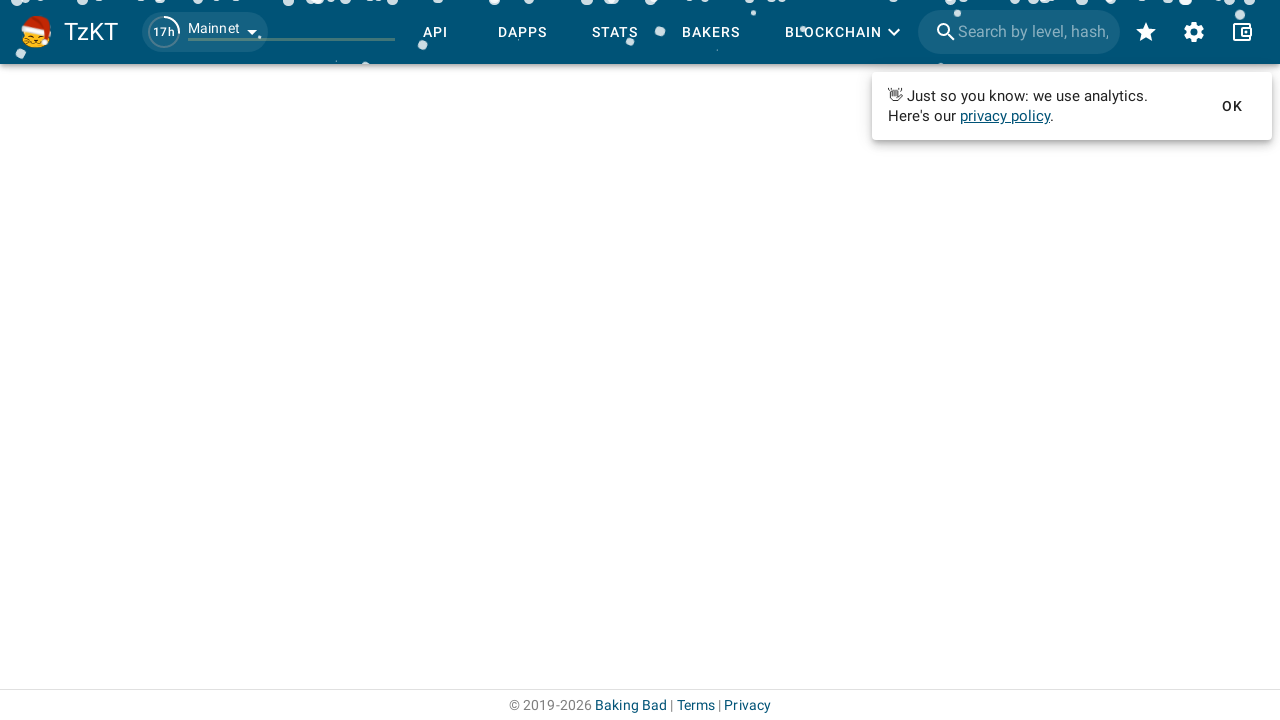

--- FILE ---
content_type: text/html
request_url: https://tzkt.io/tz29tGnXKdjABcrem1YdiQLw6zCUUiiuF3Lw
body_size: 1287
content:
<!DOCTYPE html>
<html lang="en" prefix="og: http://ogp.me/ns#">
    <head>
        <meta charset="utf-8" />
        <meta http-equiv="X-UA-Compatible" content="IE=edge" />
        <meta name="viewport" content="width=device-width, initial-scale=1.0, shrink-to-fit=no" />

        <!-- prettier-ignore -->
        <meta data-vmid="keywords" name="keywords" content="tezos, blockchain, explorer, block explorer, blockchain explorer, tezos explorer, tezos block explorer, tezos blockchain explorer, tezos api, explorer api, tezos explorer api, blockchain api, tezos blockchain api, tezos accounts, tezos tokens, tezos assets, nft, tezos nft, dex, tezos dex, tezos blocks, tezos operations, tezos bakers, tezos baking, tezos rewards, tezos staking, tezos delegation, smart contracts, xtz, crypto, cryptocurrency, API"><meta data-vmid="description" name="description" content="Tezos Explorer and API with the most comprehensive blockchain data, user-friendly interface and free open-source blockchain indexer."><meta data-vmid="og:type" name="og:type" content="website"><meta data-vmid="og:url" name="og:url" content="https://tzkt.io/tz29tGnXKdjABcrem1YdiQLw6zCUUiiuF3Lw"><meta data-vmid="og:title" name="og:title" content="tz29tGnX..iuF3Lw on tzkt.io"><meta data-vmid="og:description" name="og:description" content="Tezos Explorer and API with the most comprehensive blockchain data, user-friendly interface and free open-source blockchain indexer."><meta data-vmid="og:image" name="og:image" content="https://services.tzkt.io/v1/avatars/tz29tGnXKdjABcrem1YdiQLw6zCUUiiuF3Lw"><meta data-vmid="og:image:secure_url" name="og:image:secure_url" content="https://services.tzkt.io/v1/avatars/tz29tGnXKdjABcrem1YdiQLw6zCUUiiuF3Lw"><meta data-vmid="og:image:alt" name="og:image:alt" content="tz29tGnX..iuF3Lw on tzkt.io"><meta data-vmid="og:image:type" name="og:image:type" content="image/png"><meta data-vmid="og:image:width" name="og:image:width" content="128"><meta data-vmid="og:image:height" name="og:image:height" content="128"><meta data-vmid="twitter:card" name="twitter:card" content="summary"><meta data-vmid="twitter:site" name="twitter:site" content="@TezosBakingBad"><meta data-vmid="twitter:creator" name="twitter:creator" content="@TezosBakingBad"><meta data-vmid="twitter:title" name="twitter:title" content="tz29tGnX..iuF3Lw on tzkt.io"><meta data-vmid="twitter:description" name="twitter:description" content="Tezos Explorer and API with the most comprehensive blockchain data, user-friendly interface and free open-source blockchain indexer."><meta data-vmid="twitter:image" name="twitter:image" content="https://services.tzkt.io/v1/avatars/tz29tGnXKdjABcrem1YdiQLw6zCUUiiuF3Lw"><meta data-vmid="twitter:image:alt" name="twitter:image:alt" content="tz29tGnX..iuF3Lw on tzkt.io"><title>tz29tGnX..iuF3Lw on tzkt.io</title><link data-vmid="canonical" rel="canonical" href="https://tzkt.io/tz29tGnXKdjABcrem1YdiQLw6zCUUiiuF3Lw">

        <link rel="icon" href="/favicon.ico" />
        <link rel="apple-touch-icon" sizes="180x180" href="/apple-touch-icon.png" />
        <link rel="icon" type="image/png" sizes="32x32" href="/favicon-32x32.png" />
        <link rel="icon" type="image/png" sizes="16x16" href="/favicon-16x16.png" />
        <link rel="manifest" href="/manifest.json" />
        <link rel="mask-icon" href="/safari-pinned-tab.svg" color="#447fa6" />
        <meta name="msapplication-TileColor" content="#447fa6" />
        <meta name="theme-color" content="#ffffff" />
        <!-- polyfill node stuff -->
        
        <!-- end polyfill -->
      <script type="module" crossorigin src="/assets/index-e73ba735.js"></script>
      <link rel="modulepreload" crossorigin href="/assets/vendor-cdb15cb8.js">
      <link rel="modulepreload" crossorigin href="/assets/vuetify-259fb84c.js">
      <link rel="stylesheet" href="/assets/vuetify-b89241dd.css">
      <link rel="stylesheet" href="/assets/index-c0e57609.css">
    </head>

    <body>
        <noscript>
            <strong>
                We're sorry but TzKT UI doesn't work properly without JavaScript enabled.
                Please enable it to continue.
            </strong>
        </noscript>
        <div id="app"></div>
        
    </body>
</html>


--- FILE ---
content_type: application/javascript
request_url: https://tzkt.io/assets/queries-8624c3c0.js
body_size: 3070
content:
import{d as m,c as s}from"./vendor-cdb15cb8.js";import{_ as P,n as c,ac as I,i as D,cK as $,dB as T,dC as L,dD as j,dE as d,dF as R,dG as F,X as b,dw as x,ae as G,dH as z,dI as B}from"./index-e73ba735.js";import{k as E,_ as V,y as M,f as A,N as H,b as C,e as v,ak as J,al as p,T as f,au as K,av as u,K as N}from"./vuetify-259fb84c.js";const X=()=>({outlined:!0,label:!0});var Q=function(){var t=this,a=t.$createElement,e=t._self._c||a;return e(E,{attrs:{fullscreen:t.$vuetify.breakpoint.xsOnly,scrollable:"","max-width":"800"},scopedSlots:t._u([{key:"activator",fn:function(n){var o=n.on;return[e(V,{attrs:{top:"","nudge-bottom":"4"},scopedSlots:t._u([{key:"activator",fn:function(i){var r=i.on;return[t._t("activator",function(){return[e(M,t._g(t._b({class:["px-2 text-code font-weight-medium",t.activatorClass],attrs:{color:"info"}},"VChip",t.chipProps,!1),Object.assign({},o,r)),[t._v(" "+t._s(t.operation.parameter.entrypoint)+"() ")])]},{on:Object.assign({},o,r)})]}}],null,!0)},[e("span",[t._v("Show parameters, storage, diffs")])])]}}]),model:{value:t.show,callback:function(n){t.show=n},expression:"show"}},[e(P,{staticStyle:{"min-height":"480px"},attrs:{rounded:t.$breakpoint.smAndUp,"toolbar-class":"text-code","toolbar-props":{dense:!1}},scopedSlots:t._u([{key:"toolbar",fn:function(){return[e(A,{staticClass:"pa-0 py-1"},[t._v(" "+t._s(t.operation.parameter.entrypoint)+"() ")]),e(H),e(C,{attrs:{icon:"",dark:""},on:{click:function(n){t.show=!1}}},[e(v,{attrs:{size:"26"}},[t._v(" "+t._s(t.$mdi.mdiClose)+" ")])],1)]},proxy:!0}])},[e(J,{staticClass:"d-flex flex-column parameters-tabs",class:{"parameters-tabs--light":!t.$vuetify.theme.dark},attrs:{height:"40","active-class":t.$vuetify.theme.dark?void 0:"theme--dark","background-color":t.$vuetify.theme.dark?void 0:"accent","show-arrows":t.$breakpoint.xsOnly},model:{value:t.tab,callback:function(n){t.tab=n},expression:"tab"}},[e(p,[t._v(" Parameters ")]),e(p,{attrs:{disabled:t.loading||!t.storage}},[t._v(" Storage "),t.loading?e(f,{staticClass:"ml-1",attrs:{indeterminate:"",color:"white",size:"20",width:"2"}}):t._e()],1),e(p,{attrs:{disabled:t.loading||!t.diffs}},[t._v(" Bigmap diffs "),t.loading?e(f,{staticClass:"ml-1",attrs:{indeterminate:"",color:"white",size:"20",width:"2"}}):t._e()],1),e(K,{staticClass:"text--secondary h-full",class:{"thin-border-top":t.$vuetify.theme.dark},attrs:{value:t.tab,touchless:""}},[e(u,{staticClass:"h-full"},[e("VueJsonPretty",{staticClass:"pa-4 h-full overscroll-none",attrs:{data:t.operation.parameter.value,deep:5,"show-length":""}})],1),e(u,{staticClass:"h-full"},[e("VueJsonPretty",{staticClass:"pa-4 h-full overscroll-none",attrs:{data:t.storage,deep:5,"show-length":""}})],1),e(u,{staticClass:"h-full"},[e("VueJsonPretty",{staticClass:"pa-4 h-full overscroll-none",attrs:{data:t.diffs,deep:5,"show-length":""}})],1)],1)],1)],1)],1)},U=[];const W={dedupingInterval:1/0},q={name:"OperationParameters",props:{operation:Object,activatorClass:[Array,Object,String]},setup(t,a){const e=X(),n=m(!1),o=m(0),i=()=>$(t.operation),r=async()=>(await T(i())).find(S=>S.id===t.operation.id),{data:l,isValidating:O}=I(()=>n.value&&i(),r,W),w=s(()=>l.value?l.value.storage?.storage||l.value.storage:null);return{diffs:s(()=>l.value?.diffs),loading:O,show:n,storage:w,tab:o,chipProps:e,isNullish:D}}},h={};var Y=c(q,Q,U,!1,Z,"27b3f86a",null,null);function Z(t){for(let a in h)this[a]=h[a]}const tt=function(){return Y.exports}();var et=function(){var t=this,a=t.$createElement,e=t._self._c||a;return e("div",[!t.isOperationGroup&&t.operation.parameter?e("OperationParameters",{attrs:{operation:t.operation},scopedSlots:t._u([{key:"activator",fn:function(n){var o=n.on;return[e(C,t._g({attrs:{icon:"",color:"accent"}},o),[e(v,{attrs:{size:"28"}},[t._v(" "+t._s(t.$mdi.mdiDatabaseOutline)+" ")])],1)]}}],null,!1,2916130654)}):t._e(),e(L,{attrs:{operation:t.operation,root:t.isPageTitle,deep:t.isPageTitle?7:void 0}}),t.isPageTitle?t._e():e(j,{attrs:{size:22,tooltip:"operation hash",value:t.operation.hash}}),e(d,{attrs:{tooltip:"operation link",link:t.shareLink}})],1)},at=[];const nt={name:"OperationDetailsControls",components:{OperationParameters:tt},props:{operation:Object,isPageTitle:Boolean,isOperationGroup:Boolean},setup(t){return{shareLink:s(()=>`${window.location.origin}/${$(t.operation)}`)}}},g={};var ot=c(nt,et,at,!1,st,null,null,null);function st(t){for(let a in g)this[a]=g[a]}const it=function(){return ot.exports}();var rt=function(){var t=this,a=t.$createElement,e=t._self._c||a;return t.statusData.status?e("div",{staticClass:"d-flex align-center"},[e(v,{staticClass:"mr-1",attrs:{color:t.statusData.color}},[t._v(" "+t._s(t.statusData.icon)+" ")]),e("div",{class:`text-body-2 text-capitalize ${t.statusData.color}--text`},[t._v(" "+t._s(t.statusData.status)+" ")])],1):t._e()},lt=[];const ct={name:"OperationStatus",props:{isOperationGroup:Boolean,operation:Object},setup(t){return{statusData:s(()=>t.isOperationGroup?R(t.operation):F(t.operation))}}},y={};var pt=c(ct,rt,lt,!1,ut,null,null,null);function ut(t){for(let a in y)this[a]=y[a]}const _t=function(){return pt.exports}();var dt=function(){var t=this,a=t.$createElement,e=t._self._c||a;return e("div",[e("div",{staticClass:"px-4 overflow-hidden"},[t.isPageTitle?e(b,{staticClass:"px-0",attrs:{icon:t.isOperationGroup?t.$mdi.mdiFileDocumentMultipleOutline:t.$mdi.mdiFileDocumentOutline,"icon-size":30,title:t.isOperationGroup?"Operation group":"Operation",subtitle:t.operation.hash?t.operation.hash:"Implicit operation","abbreviate-subtitle":!!t.operation.hash,"copyable-subtitle":!!t.operation.hash}}):e("div",{staticClass:"text-title"},[t._v(" "+t._s(t._f("titleize")(t.operation.type))+" ")]),t.isPageTitle?t._e():e("div",{staticClass:"trunc mb-1"},[t._t("link",function(){return[t.operation.hash?e("RouterLink",{staticClass:"network-link text-body-1",attrs:{to:`/${t.operation.hash}`,"active-class":"text--secondary"}},[t._v(" "+t._s(t.operation.hash.slice(0,t.$breakpoint.xsOnly?16:28))+"..."+t._s(t.operation.hash.slice(-8))+" ")]):t.operation.type==="token_transfer"?e("RouterLink",{staticClass:"network-link text-body-1",attrs:{to:t.operation.transactionId?`/transactions/${t.operation.transactionId}`:t.operation.originationId?`/originations/${t.operation.originationId}`:`/migrations/${t.operation.migrationId}`,"active-class":"text--secondary"}},[t._v(" See operation ")]):t.operation.type==="ticket_transfer"?e("RouterLink",{staticClass:"network-link text-body-1",attrs:{to:t.operation.transactionId?`/transactions/${t.operation.transactionId}`:t.operation.transferTicketId?`/transfer_ticket/${t.operation.transferTicketId}`:`/smart_rollup_execute/${t.operation.smartRollupExecuteId}`,"active-class":"text--secondary"}},[t._v(" See operation ")]):t.pluralImplicitTypes[t.operation.type]?e("RouterLink",{staticClass:"network-link text-body-1",attrs:{to:{name:"implicit-operation",params:{type:t.pluralImplicitTypes[t.operation.type],id:String(t.operation.id)}},"active-class":"text--secondary"}},[t._v(" See operation ")]):e("span",{staticClass:"text--secondary text-body-2"},[t._v(" Implicit operation ")])]})],2),e("div",{staticClass:"d-flex text-subtitle-2 text--secondary lh-1 mb-2"},[e(x,{attrs:{value:t.operation.timestamp}}),t.operation.level?[e(N,{staticClass:"mx-1",attrs:{vertical:""}}),e("RouterLink",{staticClass:"network-link",attrs:{to:`/${t.operation.level}`}},[t._v(" "+t._s(t._f("number")(t.operation.level))+" ")])]:t._e()],2)],1),t.operation.hash||t.operation.status||t.shareLink?e("div",{staticClass:"d-flex align-center justify-space-between px-3"},[e("OperationStatus",{attrs:{operation:t.operation,"is-operation-group":t.isOperationGroup}}),t.operation.hash?e("OperationDetailsControls",{attrs:{"is-operation-group":t.isOperationGroup,operation:t.operation,"is-page-title":t.isPageTitle}}):t.shareLink?e("div",{staticClass:"d-flex justify-end ml-auto"},[e(d,{staticClass:"ml-auto",attrs:{tooltip:"operation link",link:t.shareLink}})],1):t._e()],1):t._e()])},vt=[];const _={migration:"migrations",attestation_reward:"attestation_rewards",dal_attestation_reward:"dal_attestation_reward",revelation_penalty:"revelation_penalties",autostaking:"autostaking",baking:"baking"},mt={name:"OperationDetailsHeader",components:{AppDate:x,AppEntityTitle:b,OperationDetailsControls:it,OperationStatus:_t,ShareButton:d},props:{operation:Object,isPageTitle:Boolean},setup(t){const a=t.isPageTitle&&t.operation.content.length>1,e=s(()=>{const{type:n,id:o}=t.operation;return n&&o&&_[n]?`${window.location.origin}/${_[n]}/${o}`:""});return{isOperationGroup:a,pluralImplicitTypes:_,shareLink:e}}},k={};var ft=c(mt,dt,vt,!1,ht,null,null,null);function ht(t){for(let a in k)this[a]=k[a]}const Ot=function(){return ft.exports}(),gt="events",wt=G(gt,B,z);export{tt as O,Ot as a,wt as e,X as u};


--- FILE ---
content_type: application/javascript
request_url: https://tzkt.io/assets/AppFilters-eacdf730.js
body_size: 816
content:
import{C as r,P as u,D as o,m as p,ab as i}from"./vuetify-259fb84c.js";import{n as c}from"./index-e73ba735.js";var v=function(){var e=this,s=e.$createElement,n=e._self._c||s;return n(r,{staticClass:"app-filters"},[n(u,e._g({attrs:{value:e.value,multiple:""}},e.$listeners),[e._l(e.items,function(t){return[t.title?n(o,{key:t.value+"-title"},[e._v(" "+e._s(t.title)+" ")]):e._e(),n(p,{key:t.value,attrs:{dense:"",value:t.value,disabled:t.disabled},scopedSlots:e._u([{key:"default",fn:function(a){var _=a.active;return[n(i,{staticClass:"mt-0 pt-0",attrs:{disabled:t.disabled,dense:"","hide-details":"","input-value":_,label:t.label,color:"primary"}})]}}],null,!0)})]})],2)],1)},d=[];const f={name:"AppFilters",model:{prop:"value",event:"change"},props:{items:Array,value:{type:Array,default:()=>[]}}},l={};var m=c(f,v,d,!1,y,"4b7c43fb",null,null);function y(e){for(let s in l)this[s]=l[s]}const A=function(){return m.exports}();export{A};


--- FILE ---
content_type: application/javascript
request_url: https://tzkt.io/assets/ui-9e2e15ab.js
body_size: 942
content:
import{cA as r,bX as l,bP as f,a1 as m}from"./vendor-cdb15cb8.js";import{dr as p,a9 as k,$ as n,e as c,aj as g}from"./index-e73ba735.js";import{y as i,z as o,R as s,A as h,B as b}from"./utils-a5cbe9fc.js";const T=e=>({title:"Baker's luck",tip:"Difference between assigned rewards and its expected value. Due to randomness in Tezos, bakers sometimes get more rights, sometimes less.",value:{value:Math.abs(e.luck)>=1e-4?c(e.luck):"0%",color:i(e.luck)?"success":o(e.luck)?"error":void 0}}),$=e=>({title:"Baker's efficiency",tip:`Baker's efficiency showing how much reward were actually received in comparison to reward opportunities.
It's normal to have efficiency <100% even if there are no missed blocks and attestations, because rewards depend on other bakers as well. For example, if someone misses attestation, the baker who bakes the block receives less bonuses.`,value:{value:e.status===s.Upcoming?g:c(e.efficiency,2),color:e.status===s.Upcoming?void 0:e.status===s.InProgress?"info":h(e.efficiency)?"success":b(e.efficiency)?"error":"grey"}}),y=e=>{switch(e.status){case s.Received:return m;case s.InProgress:return f;case s.Upcoming:return l;default:return}},I=e=>{switch(e.status){case s.Received:return"success";case s.InProgress:return"info";case s.Upcoming:return"grey";default:return}},v=e=>{switch(e.status){case s.Received:return n("account.rewards.status.received");case s.InProgress:return n("account.rewards.status.inProgress");case s.Upcoming:return n("account.rewards.status.upcoming");default:return}},w=e=>r("span",{class:["translucent",`${i(e.luck)?"success":o(e.luck)?"error":"grey"}--text`]},` (${e.luck>=0?"+":""}${p(e.luck)})`),S=(e,t,a,u)=>r("VTooltipExtended",{props:{top:!0},scopedSlots:{activator:({on:d})=>r("VIcon",{on:d,props:{color:t,size:u?16:18}},[e])}},a),P=(e,t)=>S(y(e),I(e),v(e),t),B={rewardAndLuck:{grow:2,render:(e,{source:t,isMobile:a})=>r("span",{},[a&&e>0&&"+",k(e,2,{dust:.01}),w(t)])},status:{title:"Status",render:(e,{source:t,isMobile:a})=>P(t,a),width:60,align:"right",mobile:{aside:!0}}};export{P as a,$ as b,y as c,I as d,S as e,B as f,v as g,T as m,w as r};


--- FILE ---
content_type: application/javascript
request_url: https://tzkt.io/assets/ContainerWithSidebar-cc066c4c.js
body_size: 1586
content:
import{c as s,d as c,cJ as x,o as g,cB as p}from"./vendor-cdb15cb8.js";import{n as w,O as P,bt as _,bu as z}from"./index-e73ba735.js";import{$,a6 as k,ar as W}from"./vuetify-259fb84c.js";var B=function(){var e=this,t=e.$createElement,a=e._self._c||t;return a("div",{directives:[{name:"scroll",rawName:"v-scroll",value:e.onScroll,expression:"onScroll"}],staticClass:"container-with-sidebar d-flex flex-column",style:e.wrapperStyle},[e._t("default.prepend"),a($,{class:["flex-grow-1",e.containerClass],attrs:{fluid:""}},[e._t("default")],2),Object.keys(e.$scopedSlots).join().includes("sidebar")?a(k,{ref:"vNavDrawer",class:["flex-shrink-0",{"order-first":e.sidebarLeft}],style:e.sidebarStyle,attrs:{right:!e.sidebarLeft,left:e.sidebarLeft,value:e.value||e.sidebarPermanent,touchless:!e.value||e.sidebarPermanent,fixed:!e.sidebarStatic,permanent:e.sidebarPermanent,temporary:!e.sidebarPermanent,color:e.$vuetify.theme.dark&&e.sidebarStatic?"transparent":void 0},on:{input:function(n){return e.$emit("input",n)}},scopedSlots:e._u([{key:"prepend",fn:function(){return[e._t("sidebar.prepend")]},proxy:!0},{key:"append",fn:function(){return[e._t("sidebar.append")]},proxy:!0}],null,!0)},[a(W,{attrs:{duration:e.sidebarPermanent?void 0:0,mode:"out-in","leave-absolute":""}},[a("KeepAlive",{attrs:{max:10}},[e.value||e.sidebarPermanent?e._t("sidebar"):e._e()],2)],1)],1):e._e()],2)},L=[];const M=48,C={name:"ContainerWithSidebar",props:{breakpoint:{type:String,default:"lgAndUp"},customBreakpoint:{type:Number},containerClass:{type:[String,Array,Object],default:void 0},sidebarStatic:Boolean,value:Boolean,sidebarOffsetTop:{type:Number,default:M},sidebarWidth:{type:Number,default:400},sidebarMaxWidth:{type:Number,default:460},sidebarResizable:{type:Boolean,default:!1},resizePadding:{type:Number,default:0},resizeStatePath:{type:String,default:""},sidebarLeft:Boolean,hideSidebar:Boolean},setup(e){const t=P(),a=s(()=>e.customBreakpoint?t.width>=e.customBreakpoint:t[e.breakpoint]),n=s(()=>e.sidebarStatic||a.value),l=s(()=>e.sidebarResizable?Math.max(t.width-e.resizePadding,e.sidebarWidth):e.sidebarMaxWidth),d=c(e.sidebarResizable&&+_.get(e.resizeStatePath)||e.sidebarWidth),r=c(),b=c(0),h=s(()=>e.sidebarStatic?{width:"auto",height:"auto",transform:"none"}:{zIndex:n.value?1:6,paddingTop:n.value?`${b.value}px`:"0px",maxWidth:t.xsOnly?"calc(100% - 32px)":`${l.value}px`,width:`${d.value}px`,willChange:"padding-top"}),S=s(()=>({[e.sidebarLeft?"paddingLeft":"paddingRight"]:n.value&&!e.sidebarStatic?`${Math.min(d.value,l.value)}px`:"0px"})),{top:f}=z.framework.application,m=()=>{const i=Math.max(e.sidebarOffsetTop+f-window.scrollY,f);b.value=i};return x(()=>{m()}),g(()=>{if(e.sidebarResizable){const i=r.value.$el.querySelector(".v-navigation-drawer__border");i.style.width="3px",i.style.cursor="ew-resize";let u=!1;const v=o=>{o.clientX>=e.sidebarWidth&&o.clientX<=l.value&&(d.value=o.clientX)};p(i,"mousedown",o=>{u=!0,r.value.$el.style.transition="initial",r.value.$el.style.userSelect="none",document.body.style.cursor="ew-resize",document.addEventListener("mousemove",v)}),p(document,"mouseup",()=>{u&&(u=!1,r.value.$el.style.transition="",r.value.$el.style.removeProperty("user-select"),document.body.style.cursor="",document.removeEventListener("mousemove",v,!1),e.resizeStatePath&&_.set(e.resizeStatePath,d.value))})}}),{wrapperStyle:S,sidebarStyle:h,sidebarPermanent:n,vNavDrawer:r,onScroll:m}}},y={};var N=w(C,B,L,!1,R,null,null,null);function R(e){for(let t in y)this[t]=y[t]}const j=function(){return N.exports}();export{j as C};


--- FILE ---
content_type: application/javascript
request_url: https://tzkt.io/assets/queries-d2ac2726.js
body_size: 808
content:
import{dL as i,ae as k,dM as c,dN as u,dO as n,F as l,e as g,ab as p,x as f,aH as m,dP as P}from"./index-e73ba735.js";import{ci as t}from"./vendor-cdb15cb8.js";const y=k("staking-unstake-requests",u,c),M=(e,s)=>y({staker:e,fields:i},{field:"cycle",asc:s}),U=n("staking-stakers",m),h=(e,s)=>U({delegate:e,fields:["type","address","alias","stakedBalance","stakedPseudotokens"],"stakedPseudotokens.null":!1,"sort.desc":"stakedPseudotokens"},s),b=n("staking-updates",P),B=e=>b(e),q=["address","stakedBalance","stakedPseudotokens","percentage"],w=e=>{const s=l("address",["stakedBalance",{render:p,mobile:{aside:!0,isTitle:!0}}],["stakedPseudotokens",{render:a=>`Pseudotokens ${new t(a).toFormat()}`,mobile:{isTitle:!1}}],["percentage",{render:(a,{source:d})=>{const r=new t(e),o=new t(d.stakedPseudotokens);return`${g(o.div(r).toNumber(),2)} share`},mobile:{aside:!0,isTitle:!1}}]);return f(s,q)};export{M as a,h as g,w as h,B as s};


--- FILE ---
content_type: application/javascript
request_url: https://tzkt.io/assets/tabMixin-152d05fd.js
body_size: 8987
content:
import{J as Ke,dS as K,by as n,dT as k,dU as ie,dV as Ge,cL as se,dW as He,z as B,cR as c,dX as We,ct as ce,a3 as N,aa as w,dY as G,a7 as Xe,a4 as h,cf as te,dZ as ee,d_ as Ze,d$ as Ne,b as Qe,H as pe,n as et}from"./index-e73ba735.js";import{ci as tt,br as x,bb as nt,aq as rt,C as oe}from"./vendor-cdb15cb8.js";import{c as I,e as Je,i as u,a as O,g as _,s as at,b as y}from"./render-77d475f1.js";import{r as J,a as j,b as i,c as M,d as q,e as V,f as ne,m as r,g as o,h as l,i as d,j as re,k as H,l as b,n as ae,o as C,p as A,q as P,s as T,t as F,u as W,v,w as it,x as st}from"./accountOperationsList-487a07ca.js";import{b as Y,e as Q}from"./vuetify-259fb84c.js";const X=Ke(),je=e=>e.lostStaked+e.lostUnstaked+e.lostExternalStaked+e.lostExternalUnstaked,qe=e=>e.rewardDelegated+e.rewardStakedOwn+e.rewardStakedEdge+e.rewardStakedShared;function ct(e,t){if(e.mempool)switch(e.type){case c.Delegation:return Dr(e);case c.Origination:return wr(e);case c.Reveal:return yr(e);case c.RegisterConstant:return Ar(e);case c.Transaction:return e.parameter?hr(e,t):$r(e,t)}if(e.type===c.TicketTransfer){const{isTransfer:a,isBurn:s,isMint:f}=K(e);if(a){if(e.from.address===t)return _r(e);if(e.to.address===t)return Mr(e)}else{if(s)return Pr(e);if(f)return Lr(e)}}if(We(e))return e.target.address===t?e.allowances[0].amount<0?Er(e):e.allowances[0].amount>0?Fr(e):Ur(e):e.allowances[0].amount<0?zr(e):e.allowances[0].amount>0?Nr(e):Jr(e);if(e.type===c.TokenTransfer){const{isTransfer:a,isBurn:s,isMint:f}=K(e);if(a){if(e.from.address===t)return Ir(e);if(e.to.address===t)return Br(e)}else{if(s)return xr(e);if(f)return Or(e)}}switch(e.type){case c.Attestation:return lt(e);case c.AttestationReward:return dt(e);case c.DalAttestationReward:return ft(e);case c.Preattestation:return mt(e);case c.Ballot:return e.vote===ce.YAY?gt(e):e.vote===ce.NAY?kt(e):bt(e);case c.Proposal:return Rt(e);case c.Activation:return St(e);case c.DalEntrapmentEvidence:return e.accuser.address===t?Ct(e):vt(e);case c.DoubleBaking:return e.accuser.address===t?Tt(e):Dt(e);case c.DoubleConsensus:return e.accuser.address===t?wt(e):ht(e);case c.NonceRevelation:return e.sender.address===t?$t(e):yt(e);case c.VdfRevelation:return At(e);case c.Delegation:return e.initiator?e.initiator.address===t?e.newDelegate?e.newDelegate.address===t?Mt(e):e.prevDelegate?e.prevDelegate.address===t?p(e):fe(e):de(e):e.errors&&e.errors.find(a=>a.type==="contract.manager.unregistered_delegate")?e.prevDelegate?e.prevDelegate.address===t?p(e):fe(e):de(e):e.prevDelegate&&e.prevDelegate.address===t?p(e):Pt(e):e.sender.address===t?e.newDelegate||e.errors&&e.errors.find(a=>a.type==="contract.manager.unregistered_delegate")?e.prevDelegate?ge(e):me(e):Ft(e):e.prevDelegate&&e.prevDelegate.address===t?Lt(e):Et(e):e.sender.address===t?e.newDelegate?e.newDelegate.address===t?e.prevDelegate&&e.prevDelegate.address===t?Bt(e):It(e):e.prevDelegate?le(e):ue(e):e.errors&&e.errors.find(a=>a.type==="contract.manager.unregistered_delegate")?e.prevDelegate?le(e):ue(e):_t(e):e.prevDelegate&&e.prevDelegate.address===t?xt(e):Ot(e);case c.DrainDelegate:return e.delegate.address===t?zt(e):Ut(e);case c.Staking:switch(e.action){case"stake":return e.sender.address===e.baker?.address?Nt(e):e.sender.address===t?Jt(e):jt(e);case"unstake":return e.sender.address===e.baker?.address?qt(e):e.sender.address===t?Vt(e):Yt(e);case"finalize":return e.sender.address!==e.staker.address?e.sender.address===t?Kt(e):e.staker.address===t?Gt(e):ke(e):!e.baker||e.staker.address===e.baker?.address?Ht(e):e.staker.address===t?Wt(e):ke(e);default:return Ue(e,"operation")}case c.AutoStaking:return Xt(e);case c.Transaction:return e.initiator?e.initiator.address===t?e.target?.address===t?fn(e):mn(e):e.sender.address===t?e.target?.address===t?gn(e):kn(e):bn(e):e.sender.address===t?e.target?.address===t?un(e):ln(e):dn(e);case c.Origination:return e.initiator?e.initiator.address===t?e.contractDelegate?e.contractDelegate.address===t?rn(e):Re(e):e.errors&&e.errors.find(a=>a.type==="contract.manager.unregistered_delegate")?Re(e):nn(e):e.sender.address===t?e.contractDelegate||e.errors&&e.errors.find(a=>a.type==="contract.manager.unregistered_delegate")?Se(e):an(e):e.contractDelegate&&e.contractDelegate.address===t?sn(e):e.contractDelegate?on(e):cn(e):e.sender.address===t?e.contractDelegate?e.contractDelegate.address===t?Qt(e):be(e):e.errors&&e.errors.find(a=>a.type==="contract.manager.unregistered_delegate")?be(e):Zt(e):e.contractDelegate&&e.contractDelegate.address===t?pt(e):e.contractDelegate?tn(e):en(e);case c.Reveal:return Rn(e);case c.RegisterConstant:return Sn(e);case c.SetDepositsLimit:return Cn(e);case c.TxRollupOrigination:return e.sender.address===t?vn(e):Tn(e);case c.TxRollupSubmitBatch:return e.sender.address===t?Dn(e):wn(e);case c.TxRollupCommit:return e.sender.address===t?hn(e):$n(e);case c.TxRollupReturnBond:return e.sender.address===t?yn(e):An(e);case c.TxRollupFinalizeCommitment:return e.sender.address===t?In(e):Bn(e);case c.TxRollupRemoveCommitment:return e.sender.address===t?xn(e):On(e);case c.TxRollupRejection:return e.sender.address===t?_n(e):e.committer.address===t?Mn(e):Pn(e);case c.TxRollupDispatchTickets:return e.sender.address===t?Ln(e):En(e);case c.TransferTicket:return e.sender.address===t?cr(e):e.target.address===t?or(e):ur(e);case c.IncreasePaidStorage:return e.contract.address===t?dr(e):lr(e);case c.Migration:switch(e.kind){case"bootstrap":return fr(e);case"activate_delegate":return mr(e);case"code_change":return gr(e);case"airdrop":return kr(e);case"proposal_invoice":return br(e);case"origination":return Rr(e);case"remove_bigmap_key":return Sr(e);default:return Cr(e)}case c.RevelationPenalty:return vr(e);case c.Baking:return Tr(e,t);case c.UpdateSecondaryKey:return ut(e);case c.SmartRollupOriginate:return e.sender.address===t?Fn(e):Un(e);case c.SmartRollupPublish:return e.sender.address===t?zn(e):Nn(e);case c.SmartRollupCement:return e.sender.address===t?Jn(e):jn(e);case c.SmartRollupExecute:return e.sender.address===t?qn(e):Vn(e);case c.SmartRollupRecoverBond:return e.sender.address===t?Yn(e):e.staker?.address===t?Kn(e):Gn(e);case c.SmartRollupRefute:switch(e.move){case"start":return e.sender.address===t?Hn(e):e.rollup?.address===t?Xn(e):Wn(e);case"dissection":return e.sender.address===t?Zn(e):e.rollup?.address===t?pn(e):Qn(e);case"proof":return e.rollup?.address===t?nr(e):e.status!=="applied"||e.gameStatus==="ongoing"?e.sender.address===t?er(e):tr(e):e.game.initiator.address===t&&e.game.initiatorReward>0||e.game.opponent.address===t&&e.game.opponentReward>0?Ce(e,e.sender.address===t):ve(e,e.sender.address===t);case"timeout":return e.rollup?.address===t?ir(e):e.status!=="applied"||e.game.initiator.address!==t&&e.game.opponent.address!==t?e.sender.address===t?rr(e):ar(e):e.game.initiator.address===t&&e.game.initiatorReward>0||e.game.opponent.address===t&&e.game.opponentReward>0?Ce(e,e.sender.address===t):ve(e,e.sender.address===t)}return[];case c.SmartRollupAddMessages:return sr(e);case c.DalPublishCommitment:return jr(e);case c.SetDelegateParameters:return qr(e);default:return Ue(e,"operation")}}function ot(e,t){const a=ct(e,t);if(e.tokenTransfersCount>0&&e.tokenTransfersCount===e.tokenTransfers?.length){const s=e.tokenTransfers[0],{isTransfer:f,isBurn:S,isMint:D}=K(s),g=(m,L)=>m.type===c.Transaction&&m.amount===0&&m.parameter.entrypoint===L;if(e.tokenTransfersCount===1)s.token.contract.address===t?(f&&(g(e,"transfer")?(a.opContent=$e(s,!0),a.opIcon=e.initiator?n.Default:n.Transaction):a.opContent=[...k(a.opContent),...$e(s,!1)]),D&&(g(e,"mint")?(a.opContent=ye(s,!0),a.opIcon=e.initiator?n.Default:n.Mint):a.opContent=[...k(a.opContent),...ye(s,!1)]),S&&(g(e,"burn")?(a.opContent=Ae(s,!0),a.opIcon=e.initiator?n.Default:n.Burn):a.opContent=[...k(a.opContent),...Ae(s,!1)])):(f&&(s.from.address===t&&(g(e,"transfer")?(a.opContent=De(s,!0),a.opIcon=e.initiator?n.Default:n.TokenTransferSend):a.opContent=[...k(a.opContent),...De(s,!1)]),s.to.address===t&&(g(e,"transfer")?(a.opContent=we(s,!0),a.opIcon=e.initiator?n.Default:n.TokenTransferReceive):a.opContent=[...k(a.opContent),...we(s,!1)])),D&&(g(e,"mint")?(a.opContent=Te(s,!0),a.opIcon=e.initiator?n.Default:n.Mint):a.opContent=[...k(a.opContent),...Te(s,!1)]),S&&(g(e,"burn")?(a.opContent=he(s,!0),a.opIcon=e.initiator?n.Default:n.Burn):a.opContent=[...k(a.opContent),...he(s,!1)]));else if(e.tokenTransfers[0].token.contract.address===t&&ie(e.tokenTransfers.map(m=>m.token.id)).length===1&&ie(e.tokenTransfers.map(m=>Ge(m))).length===1){const m=D?[]:se(e.tokenTransfers,$=>$.from.address).map($=>$.from),L=S?[]:se(e.tokenTransfers,$=>$.to.address).map($=>$.to),Ve=e.tokenTransfers.reduce(($,Ye)=>$.plus(Ye.token.rawAmount),new tt(0)),E=He(s.token,Ve);f&&(g(e,"transfer")?(a.opContent=Ie(E,m,L,!0),a.opIcon=e.initiator?n.Default:n.Transaction):a.opContent=[...k(a.opContent),...Ie(E,m,L,!1)]),D&&(g(e,"mint")?(a.opContent=Be(E,L,!0),a.opIcon=e.initiator?n.Default:n.Mint):a.opContent=[...k(a.opContent),...Be(E,L,!1)]),S&&(g(e,"burn")?(a.opContent=xe(E,m,!0),a.opIcon=e.initiator?n.Default:n.Burn):a.opContent=[...k(a.opContent),...xe(E,m,!1)])}}if(e.ticketTransfersCount>0&&e.ticketTransfersCount===e.ticketTransfers?.length){const s=e.ticketTransfers[0],{isTransfer:f,isBurn:S,isMint:D}=K(s),g=m=>m.type===c.TransferTicket||m.type===c.Transaction&&m.amount===0&&(!m.parameter||m.parameter.entrypoint==="default")&&!m.tokenTransfersCount;e.ticketTransfersCount===1&&(s.ticket.ticketer.address===t?(f&&(g(e)?(a.opContent=Le(s,!0),a.opIcon=e.initiator?n.Default:n.Transaction):a.opContent=[...k(a.opContent),...Le(s,!1)]),D&&(g(e)?(a.opContent=Ee(s,!0),a.opIcon=e.initiator?n.Default:n.Mint):a.opContent=[...k(a.opContent),...Ee(s,!1)]),S&&(g(e)?(a.opContent=Fe(s,!0),a.opIcon=e.initiator?n.Default:n.Burn):a.opContent=[...k(a.opContent),...Fe(s,!1)])):(f&&(s.from.address===t&&(g(e)?(a.opContent=Oe(s,!0),a.opIcon=e.initiator?n.Default:n.TokenTransferSend):a.opContent=[...k(a.opContent),...Oe(s,!1)]),s.to.address===t&&(g(e)?(a.opContent=_e(s,!0),a.opIcon=e.initiator?n.Default:n.TokenTransferReceive):a.opContent=[...k(a.opContent),..._e(s,!1)])),D&&(g(e)?(a.opContent=Me(s,!0),a.opIcon=e.initiator?n.Default:n.Mint):a.opContent=[...k(a.opContent),...Me(s,!1)]),S&&(g(e)?(a.opContent=Pe(s,!0),a.opIcon=e.initiator?n.Default:n.Burn):a.opContent=[...k(a.opContent),...Pe(s,!1)])))}return a}const ut=e=>r(e,{icon:n.UpdateSecondaryKey,content:`Set ${e.keyType} key to ${I(N(e.publicKey),e.publicKey)}`,fee:o(e)});function lt(e){return r(e,{icon:n.Attestation,content:e.rewards?`${l(e,e.rewards)} reward for block attestation`:`Attested block ${w(e.level)}`})}function dt(e){const t=e.rewardDelegated+e.rewardStakedOwn+e.rewardStakedEdge+e.rewardStakedShared,a=t!==e.expected;return r(e,{icon:a?n.AttestationRewardMissed:n.AttestationReward,content:a?`Missed ${Je(d(e,e.expected))} attestation rewards`:`${l(e,t)} attestation rewards`})}function ft(e){const t=e.rewardDelegated+e.rewardStakedOwn+e.rewardStakedEdge+e.rewardStakedShared,a=t!==e.expected;return r(e,{icon:a?n.DalAttestationRewardMissed:n.DalAttestationReward,content:a?`Missed ${Je(d(e,e.expected))} DAL attestation rewards`:`${l(e,t)} DAL attestation rewards`})}function mt(e){return r(e,{icon:n.Preattestation,content:`Preattested block ${w(e.level-1)}`})}function gt(e){return r(e,{icon:n.BallotYay,content:`Vote "Yay" for ${re(e)} proposal ${H(e.proposal)}`})}function kt(e){return r(e,{icon:n.BallotNay,content:`Vote "Nay" for ${re(e)} proposal ${H(e.proposal)}`})}function bt(e){return r(e,{icon:n.BallotPass,content:`Vote "Pass" for ${re(e)} proposal ${H(e.proposal)}`})}function Rt(e){return r(e,{icon:n.ProposalUpvote,content:`Upvote proposal ${H(e.proposal)}`})}function St(e){return r(e,{icon:n.Activation,content:`Activate account with balance ${l(e,e.balance)}`})}function Ct(e){return r(e,{icon:n.DalEntrapmentEvidence,content:["Accuse ",i(e.offender)," in attesting trapped DAL shard"]})}function vt(e){return r(e,{icon:n.DalEntrapmentEvidence,content:["Accused by ",i(e.accuser)," in attesting trapped DAL shard"]})}function Tt(e){const t=X.state.head.level>=e.slashedLevel;return r(e,{icon:n.DoubleBaking,content:[...t?[`${l(e,e.reward)} reward for accusing `,i(e.offender)," in double baking"]:["Accuse ",i(e.offender)," in double baking"]]})}function Dt(e){const t=X.state.head.level>=e.slashedLevel,a=je(e);return r(e,{icon:n.DoubleBaking,content:[...t?[`${b(e,a)} loss due to double baking, accused by `,i(e.accuser)]:["Accused by ",i(e.accuser)," in double baking"]]})}function wt(e){const t=X.state.head.level>=e.slashedLevel;return r(e,{icon:n.DoubleConsensus,content:[...t?[`${l(e,e.reward)} reward for accusing `,i(e.offender),` in ${G(e.kind)}`]:["Accuse ",i(e.offender),` in ${G(e.kind)}`]]})}function ht(e){const t=X.state.head.level>=e.slashedLevel,a=je(e);return r(e,{icon:n.DoubleConsensus,content:[...t?[`${b(e,a)} loss due to ${G(e.kind)}, accused by `,i(e.accuser)]:["Accused by ",i(e.accuser),` in ${G(e.kind)}`]]})}function $t(e){return r(e,{icon:n.NonceRevelation,content:`Reveal seed nonce at level ${ae(e.revealedLevel)}`})}function yt(e){const t=qe(e);return r(e,{icon:n.NonceRevelation,content:`${l(e,t)} reward for include seed nonce revelation`})}function At(e){const t=qe(e);return r(e,{icon:n.VdfRevelation,content:[l(e,t)," reward for posting VDF solution"]})}function It(e){return r(e,{icon:n.DelegationActivate,content:"Register a new baker",fee:C(e.bakerFee)})}function Bt(e){return r(e,{icon:n.DelegationActivate,content:"Reactivate baker's account",fee:C(e.bakerFee)})}function xt(e){return r(e,{icon:n.DelegationLeave,content:["Delegator ",i(e.sender),e.stakingUpdatesCount>0?" unstaked and left ":` left with balance&nbsp;${u(O(e.amount))} `,`in cycle&nbsp;${_(e.cycle)}`]})}function Ot(e){return r(e,{icon:n.Join,content:["New delegator ",i(e.sender),` with balance&nbsp;${u(O(e.amount))} in cycle&nbsp;${_(e.cycle)}`]})}function ue(e){return r(e,{icon:n.Delegation,content:["Delegate to ",A(e.newDelegate)],fee:C(e.bakerFee)})}function le(e){return r(e,{icon:n.Delegation,content:["Change delegate to ",A(e.newDelegate)],fee:C(e.bakerFee)})}function _t(e){return r(e,{icon:n.DelegationCancel,content:"Cancel delegation",fee:C(e.bakerFee)})}function p(e){return r(e,{content:["Delegator ",i(e.sender),` left with balance&nbsp;${u(O(e.amount))} in cycle&nbsp;${_(e.cycle)}`]})}function Mt(e){return r(e,{content:["New delegator ",i(e.sender),` with balance&nbsp;${u(O(e.amount))} in cycle&nbsp;${_(e.cycle)}`]})}function de(e){return r(e,{content:["Internal: delegate to ",A(e.newDelegate)]})}function fe(e){return r(e,{content:["Internal: change delegate to ",A(e.newDelegate)]})}function Pt(e){return r(e,{content:["Internal: cancel delegation"]})}function Lt(e){return r(e,{icon:n.DelegationLeave,content:["Delegator ",i(e.sender),` left with balance&nbsp;${u(O(e.amount))} in cycle&nbsp;${_(e.cycle)}`]})}function Et(e){return r(e,{icon:n.Join,content:["New delegator ",i(e.sender),` with balance&nbsp;${u(O(e.amount))} in cycle&nbsp;${_(e.cycle)}`]})}function me(e){return r(e,{content:["Delegate to ",A(e.newDelegate)]})}function ge(e){return r(e,{content:["Change delegate to ",A(e.newDelegate)]})}function Ft(e){return r(e,{content:"Cancel delegation"})}function Ut(e){return r(e,{icon:n.DrainDelegate,content:[l(e,e.amount)," drained from ",i(e.delegate)]})}function zt(e){return r(e,{icon:n.DrainDelegate,content:[b(e,e.amount)," drained by ",i(e.target)],fee:C(e.fee)})}function Nt(e){return r(e,{icon:n.Staking,content:[`Stake ${u(d(e,e.amount??e.requestedAmount))}`],fee:o(e)})}function Jt(e){return r(e,{icon:n.Staking,content:[`Stake ${u(d(e,e.amount??e.requestedAmount))} to `,i(e.baker)],fee:o(e)})}function jt(e){return r(e,{icon:n.Staking,content:[`Stake ${u(d(e,e.amount??e.requestedAmount))} from `,i(e.sender)]})}function qt(e){return r(e,{icon:n.UnStaking,content:[`Unstake ${u(d(e,e.amount??e.requestedAmount))}`],fee:o(e)})}function Vt(e){return r(e,{icon:n.UnStaking,content:[`Unstake ${u(d(e,e.amount??e.requestedAmount))} from `,i(e.baker)],fee:o(e)})}function Yt(e){return r(e,{icon:n.UnStaking,content:[`Unstake ${u(d(e,e.amount??e.requestedAmount))} for `,i(e.sender)]})}function Kt(e){return r(e,{icon:n.UnStaking,content:["Trigger unstake finalizing for ",i(e.staker)],fee:o(e)})}function Gt(e){return r(e,{icon:n.UnStaking,content:["Finalize ",...e.status==="applied"?[u(d(e,e.amount??0))]:["unstake"],...e.baker?[" from ",i(e.baker)]:[]," triggered by ",i(e.sender)],fee:void 0})}function Ht(e){return r(e,{icon:n.UnStaking,content:["Finalize ",...e.status==="applied"?[u(d(e,e.amount??0))]:["unstake"]],fee:o(e)})}function Wt(e){return r(e,{icon:n.UnStaking,content:[`Finalize ${u(d(e,e.amount??0))} from `,i(e.baker)],fee:o(e)})}function ke(e){return r(e,{icon:n.UnStaking,content:[`Finalize ${u(d(e,e.amount??0))} for `,i(e.staker)],fee:void 0})}function Xt(e){return r(e,{icon:e.action==="stake"?n.Staking:n.UnStaking,content:`${Xe(e.action)} ${u(d(e,e.amount))}`})}function Zt(e){return r(e,{icon:n.Origination,content:[`${e.contractBalance===0?"Create ":`${b(e,e.contractBalance)} to created `} `,...P(e.originatedContract)],fee:o(e)})}function Qt(e){return r(e,{icon:n.Origination,content:[`${e.contractBalance===0?"Create ":`${b(e,e.contractBalance)} to created `} `,...P(e.originatedContract)," delegated to itself"],fee:o(e)})}function be(e){return r(e,{icon:n.Origination,content:[`${e.contractBalance===0?"Create ":`${b(e,e.contractBalance)} to created `} `,...P(e.originatedContract)," delegated to ",A(e.contractDelegate)],fee:o(e)})}function pt(e){return r(e,{icon:n.Join,content:["New delegator ",T(e.originatedContract),` with balance&nbsp;${u(O(e.contractBalance))} in cycle&nbsp;${_(e.cycle)}`]})}function en(e){return r(e,{icon:n.Origination,content:`Created with balance ${l(e,e.contractBalance)}`})}function tn(e){return r(e,{icon:n.Origination,content:[`Created with balance ${l(e,e.contractBalance)} and delegated to `,i(e.contractDelegate)]})}function nn(e){return r(e,{content:["Internal: create ",...P(e.originatedContract)],fee:o(e,!0)})}function rn(e){return r(e,{icon:n.Origination,content:["Internal: create ",...P(e.originatedContract),"delegated to itself"],fee:o(e,!0)})}function Re(e){return r(e,{icon:n.Origination,content:["Internal: create ",...P(e.originatedContract)," delegated to ",A(e.contractDelegate)],fee:o(e,!0)})}function an(e){return r(e,{content:[`${e.contractBalance===0?"Create ":`${b(e,e.contractBalance)} to created `}`,...P(e.originatedContract)]})}function Se(e){return r(e,{content:[`${e.contractBalance===0?"Create ":`${b(e,e.contractBalance)} to created `}`,...P(e.originatedContract)," delegated to ",A(e.contractDelegate)]})}function sn(e){return r(e,{icon:n.Join,content:["New delegator ",T(e.originatedContract),` with balance&nbsp;${u(O(e.contractBalance))} in cycle&nbsp;${_(e.cycle)}`]})}function cn(e){return r(e,{icon:n.Origination,content:`Created with balance ${l(e,e.contractBalance)}`})}function on(e){return r(e,{icon:n.Origination,content:[`Created with balance ${l(e,e.contractBalance)} and delegated to `,i(e.contractDelegate)]})}function un(e){return r(e,{icon:h(e.nonce)?n.Default:n.TransactionSend,content:[`${d(e,e.amount)} to itself`],fee:o(e)})}function ln(e){const t=i(e.target);return r(e,{icon:h(e.nonce)?n.Default:n.TransactionSend,content:F(e,()=>[`Call ${v(e)} in `,t],()=>[`${b(e,e.amount)} to call ${v(e)} in `,t],()=>[`${b(e,e.amount)} to `,t]),fee:o(e)})}function dn(e){const t=i(e.sender);return r(e,{icon:h(e.nonce)?n.Default:n.TransactionReceive,content:F(e,()=>[`Call ${v(e)} by `,t],()=>[`${l(e,e.amount)} from ${v(e)} call by `,t],()=>[`${l(e,e.amount)} from `,t])})}function fn(e){return r(e,{content:[`${l(e,e.amount)} from `,i(e.sender)],fee:o(e,!0)})}function mn(e){const t=i(e.target);return r(e,{content:F(e,()=>[`Internal: call ${v(e)} in `,t],()=>[`Internal: send ${d(e,e.amount)} to call ${v(e)} in `,t],()=>[`Internal: send ${d(e,e.amount)} to `,t]),fee:o(e,!0)})}function gn(e){return r(e,{content:F(e,()=>[`Call ${v(e)} in itself`],()=>[`${d(e,e.amount)} to call ${v(e)} in itself`],()=>[`${d(e,e.amount)} to itself`])})}function kn(e){const t=i(e.target);return r(e,{content:F(e,()=>[`Call ${v(e)} in `,t],()=>[`${b(e,e.amount)} to call ${v(e)} in `,t],()=>[`${b(e,e.amount)} to `,t])})}function bn(e){const t=i(e.sender);return r(e,{icon:h(e.nonce)?n.Default:n.TransactionReceive,content:F(e,()=>[`Call ${v(e)} by `,t],()=>[`${l(e,e.amount)} from ${v(e)} call by `,t],()=>[`${l(e,e.amount)} from `,t])})}function Rn(e){return r(e,{icon:n.Reveal,content:"Reveal public key",fee:C(e.bakerFee)})}function Sn(e){return r(e,{icon:n.RegisterConstant,content:["Register global constant"],fee:o(e)})}function Cn(e){return r(e,{icon:n.SetDepositsLimit,content:e.limit?`Set deposits limit ${at(d(e,e.limit))}`:"Reset deposits limit",fee:o(e)})}function vn(e){return r(e,{icon:n.Rollup,content:["Originate rollup ",T(e.rollup)],fee:o(e)})}function Tn(e){return r(e,{icon:n.Rollup,content:["Originated by ",i(e.sender)]})}function Dn(e){return r(e,{icon:n.Rollup,content:["Submit batch to rollup ",T(e.rollup)],fee:o(e)})}function wn(e){return r(e,{icon:n.Rollup,content:["Submit batch from ",i(e.sender)]})}function hn(e){return r(e,{icon:n.Rollup,content:["Commit to rollup ",T(e.rollup),e.bond>0?` with bond ${d(e,e.bond)}`:""],fee:o(e)})}function $n(e){return r(e,{icon:n.Rollup,content:["Commit from ",i(e.sender),e.bond>0?` with bond ${d(e,e.bond)}`:""]})}function yn(e){return r(e,{icon:n.Rollup,content:[`Return bond ${d(e,e.bond)} from rollup `,T(e.rollup)],fee:o(e)})}function An(e){return r(e,{icon:n.Rollup,content:[`Return bond ${d(e,e.bond)} to `,i(e.sender)]})}function In(e){return r(e,{icon:n.Rollup,content:["Finalize commitment to rollup ",T(e.rollup)],fee:o(e)})}function Bn(e){return r(e,{icon:n.Rollup,content:["Finalize commitment from ",i(e.sender)]})}function xn(e){return r(e,{icon:n.Rollup,content:["Remove commitment from rollup ",T(e.rollup)],fee:o(e)})}function On(e){return r(e,{icon:n.Rollup,content:["Remove commitment from ",i(e.sender)]})}function _n(e){return r(e,{icon:n.Rollup,content:[`${l(e,e.reward)} for rollup rejection `,T(e.rollup)],fee:o(e)})}function Mn(e){return r(e,{icon:n.Rollup,content:[`${b(e,e.loss)} due to rollup rejection `,T(e.rollup)]})}function Pn(e){return r(e,{icon:n.Rollup,content:["Rejection from ",i(e.sender)]})}function Ln(e){return r(e,{icon:n.Rollup,content:["Dispatch tickets in rollup ",T(e.rollup)],fee:o(e)})}function En(e){return r(e,{icon:n.Rollup,content:["Dispatch tickets from ",i(e.sender)]})}function U(e){return e?[u(I(N(e.hash),e.hash))," at ",u(I(w(e.inboxLevel),e.inboxLevel))]:[]}function R(e,t){return e?[t,i(e)]:[]}const Fn=e=>r(e,{icon:n.SrOriginate,content:["Originate smart rollup ",e.rollup?i(e.rollup):""],fee:o(e)}),Un=e=>r(e,{icon:n.SrOriginate,content:["Originated by ",i(e.sender)]}),zn=e=>r(e,{icon:n.SrPublish,content:["Publish ",...U(e.commitment),...R(e.rollup," for "),...e.bond?[", staking ",u(y(e.bond))," bond "]:[]],fee:o(e)}),Nn=e=>r(e,{icon:n.SrPublish,content:["Publish ",...U(e.commitment)," by ",i(e.sender),...e.bond?[", staking ",u(y(e.bond))," bond "]:[]]}),Jn=e=>r(e,{icon:n.SrCement,content:["Cement ",...U(e.commitment),...R(e.rollup," for ")],fee:o(e)}),jn=e=>r(e,{icon:n.SrCement,content:["Cement ",...U(e.commitment)," by ",i(e.sender)]}),qn=e=>r(e,{icon:n.SrExecute,content:["Execute outbox for ",...U(e.commitment),...R(e.rollup," for ")],fee:o(e)}),Vn=e=>r(e,{icon:n.SrExecute,content:["Execute outbox for ",...U(e.commitment)," by ",i(e.sender)]}),Yn=e=>r(e,{icon:n.SrRecoverBond,content:["Recover bond ",e.bond?u(y(e.bond)):"",...R(e.rollup," from "),...e.staker&&e.staker.address!==e.sender.address?[" for ",i(e.staker)]:[]],fee:o(e)}),Kn=e=>r(e,{icon:n.SrRecoverBond,content:["Recover bond ",e.bond?u(y(e.bond)):"",...R(e.rollup," from ")]}),Gn=e=>r(e,{icon:n.SrRecoverBond,content:["Recover bond ",e.bond?u(y(e.bond)):"",...e.staker?[" for ",i(e.staker)]:[],...e.staker?.address!==e.sender.address?[" by ",i(e.sender)]:[]]}),Hn=e=>r(e,{icon:n.SrRefute,content:["Start refutation game",...e.game?[" against ",i(e.game.opponent)]:[],...R(e.rollup," on ")],fee:o(e)}),Wn=e=>r(e,{icon:n.SrRefute,content:["Join refutation game started by ",i(e.sender),...R(e.rollup," on ")]}),Xn=e=>r(e,{icon:n.SrRefute,content:["Start refutation game",...e.game?[" between ",u(I(N(e.game.initiatorCommitment.hash),e.game.initiatorCommitment.hash))," by ",i(e.game.initiator)," and ",u(I(N(e.game.opponentCommitment.hash),e.game.opponentCommitment.hash))," by ",i(e.game.opponent)," at ",u(I(w(e.game.initiatorCommitment.inboxLevel),e.game.initiatorCommitment.inboxLevel))]:[]]}),Zn=e=>r(e,{icon:n.SrRefute,content:["Dissect computation",...e.dissectionSteps?[" into ",u(w(e.dissectionSteps))," steps over ",u(w(e.dissectionEnd-e.dissectionStart))," ticks in refutation game"]:[],...R(e.rollup," on ")],fee:o(e)}),Qn=e=>r(e,{icon:n.SrRefute,content:["Opponent: dissect computation",...e.dissectionSteps?[" into ",u(w(e.dissectionSteps))," steps over ",u(w(e.dissectionEnd-e.dissectionStart))," ticks in refutation game"]:[],...R(e.rollup," on ")]}),pn=e=>r(e,{icon:n.SrRefute,content:["Dissect computation",...e.dissectionSteps?[" into ",u(w(e.dissectionSteps))," steps over ",u(w(e.dissectionEnd-e.dissectionStart))," ticks"]:[]," by ",i(e.sender)]}),er=e=>r(e,{icon:n.SrRefute,content:[`Provide ${e.status==="applied"?"an invalid":"a"} proof in refutation game`,...R(e.rollup," on ")],fee:o(e)}),tr=e=>r(e,{icon:n.SrRefute,content:[`Opponent: provide ${e.status==="applied"?"an invalid":"a"} proof in refutation game`,...R(e.rollup," on ")]}),nr=e=>r(e,{icon:n.SrRefute,content:[e.status!=="applied"?"Proof":e.gameStatus==="ongoing"?"Invalid proof":"Valid proof"," provided by ",i(e.sender),...e.status==="applied"&&e.gameStatus!=="ongoing"?[", the game ended with a ",u(e.gameStatus)," result"]:[]]}),rr=e=>r(e,{icon:n.SrRefute,content:["Report timeout for refutation game",...R(e.rollup," on ")],fee:o(e)}),ar=e=>r(e,{icon:n.SrRefute,content:["Timeout for refutation game",...R(e.rollup," on ")," reported by ",i(e.sender)]}),ir=e=>r(e,{icon:n.SrRefute,content:["Timeout reported by ",i(e.sender),...e.status==="applied"&&e.gameStatus!=="ongoing"?[", the game ended with a ",u(e.gameStatus)," result"]:[]]}),Ce=(e,t)=>r(e,{icon:n.SrRefute,content:[l(e,e.game.initiatorReward||e.game.opponentReward)," for winning refutation game",...R(e.rollup," on ")],fee:t?o(e):void 0}),ve=(e,t)=>r(e,{icon:n.SrRefute,content:[b(e,e.game.initiatorLoss||e.game.opponentLoss)," for losing refutation game",...R(e.rollup," on ")],fee:t?o(e):void 0}),sr=e=>r(e,{icon:n.SrAddMessages,content:[`Push ${te("message",e.messagesCount)} to smart rollup inbox at level `,u(I(w(e.level),e.level))],fee:o(e)});function cr(e){return r(e,{icon:n.TransactionSend,content:["Transfer tickets"],fee:o(e)})}function or(e){return r(e,{icon:n.TransactionSend,content:["Transfer tickets"]})}function ur(e){return r(e,{icon:n.TransactionSend,content:["Transfer tickets"]})}function lr(e){return r(e,{icon:n.IncreasePaidStorage,content:[`Increase paid storage by ${e.amount} ${te("byte",Number(e.amount))} in `,T(e.contract)],fee:o(e)})}function dr(e){return r(e,{icon:n.IncreasePaidStorage,content:[i(e.sender),` increase paid storage by ${e.amount} ${te("byte",Number(e.amount))}`]})}function fr(e){return r(e,{icon:x,content:`Bootstrap account with balance ${l(e,e.balanceChange)}`})}function mr(e){return r(e,{icon:x,content:"Register a new baker during protocol migration"})}function gr(e){return r(e,{icon:x,content:"Change contract script during Babylon update"})}function kr(e){return r(e,{icon:x,content:`${l(e,e.balanceChange)} Babylon airdrop`})}function br(e){return r(e,{icon:x,content:`${l(e,e.balanceChange)} invoice for proposal development`})}function Rr(e){return r(e,{icon:x,content:`Implicitly originated with balance ${l(e,e.balanceChange)}`})}function Sr(e){return r(e,{icon:x,content:"Remove bigmap key"})}function Cr(e){return r(e,{icon:x,content:`${l(e,e.balanceChange)} liquidity baking subsidy`})}function vr(e){return r(e,{icon:nt,content:`${b(e,e.loss)} loss due to unrevealed seed nonce at level ${ae(e.missedLevel)}`})}function Tr(e,t){const a=e.proposer.address===t,s=e.producer.address===t,f=e.rewardDelegated+e.rewardStakedOwn+e.rewardStakedEdge+e.rewardStakedShared,S=e.bonusDelegated+e.bonusStakedOwn+e.bonusStakedEdge+e.bonusStakedShared,D=a&&s?f+S+e.fees:a?f+e.fees:S;return r(e,{icon:rt,content:`${l(e,D)} reward for baking block`})}const Z=e=>i(e,{color:`${ee.Mempool} darken-1`});function z(e,{icon:t,iconColor:a=ee.Mempool,content:s,status:f=Ze(e),statusIcon:S=n.Mempool,statusIconColor:D=ee.Mempool}){return r(e,{icon:t,iconColor:a,content:s,status:`mempool: ${f}`,statusIcon:S,statusIconColor:D})}function Dr(e){return z(e,{icon:n.Delegate,content:e.newDelegate?["Delegate to ",Z(e.newDelegate)]:"Clear delegation",fee:C(e.bakerFee)})}function wr(e){return z(e,{icon:n.Origination,content:e.contractDelegate?[`Create smart contract with balance ${y(e.contractBalance)} delegated to `,Z(e.contractDelegate)]:`Create smart contract with balance ${y(e.contractBalance)}`,fee:C(e.bakerFee)})}function hr(e,t){const a=e.target.address===t,s=a?"from":"in",f=Z(a?e.sender:e.target),S=e.amount>0?` with ${y(e.amount)}`:"";return z(e,{icon:a?n.TransactionReceive:n.TransactionSend,content:[`Call ${e.parameter.entrypoint}${S} ${s} `,f],fee:C(e.bakerFee)})}function $r(e,t){const a=e.target.address===t,s=a?"from":"to",f=Z(a?e.sender:e.target);return z(e,{icon:a?n.TransactionReceive:n.TransactionSend,content:[`Send ${y(e.amount)} ${s} `,f],fee:C(e.bakerFee)})}function yr(e){return z(e,{icon:n.Reveal,content:"Reveal public key",fee:C(e.bakerFee)})}function Ar(e){return z(e,{icon:n.RegisterConstant,content:"Register global constant",fee:C(e.bakerFee)})}function Ir(e){return r(e,{icon:n.TokenTransferSend,content:[...j(e)," to ",i(e.to)]})}function Br(e){return r(e,{icon:n.TokenTransferReceive,content:[...J(e)," from ",i(e.from)]})}function xr(e){return r(e,{icon:n.Burn,content:[...j(e)," burned"]})}function Or(e){return r(e,{icon:n.Mint,content:[...J(e)," minted"]})}function Te(e,t){return[...B(t,[...J(e)," minted"],[" and mint ",...J(e)])]}function _r(e){return r(e,{icon:n.TokenTransferSend,content:[...q(e.ticket,e.amount)," to ",i(e.to)]})}function Mr(e){return r(e,{icon:n.TokenTransferReceive,content:[...V(e.ticket,e.amount)," from ",i(e.from)]})}function Pr(e){return r(e,{icon:n.Burn,content:[...q(e.ticket,e.amount)," burned"]})}function Lr(e){return r(e,{icon:n.Mint,content:[...V(e.ticket,e.amount)," minted"]})}function De(e,t){return[...t?[]:[" and transfer "],...j(e)," to ",i(e.to)]}function we(e,t){return[...t?[]:[" and receive "],...J(e)," from ",i(e.from)]}function he(e,t){return[...B(t,[...j(e)," burned"],[" and burn ",...j(e)])]}function $e(e,t){return[t?"Transfer ":" and transfer ",...M(e)," from ",i(e.from)," to ",i(e.to)]}function ye(e,t){return[t?"Mint ":" and mint ",...M(e)," for ",i(e.to)]}function Ae(e,t){return[t?"Burn ":" and burn ",...M(e)," for ",i(e.from)]}function Ie(e,t,a,s){return[s?"Transfer ":" and transfer ",...M({token:e})," from ",...B(t.length===1,i(t[0]),`${t.length} addresses`)," to ",...B(a.length===1,i(a[0]),`${a.length} addresses`)]}function Be(e,t,a){return[a?"Mint ":" and mint ",...M({token:e})," for ",...B(t.length===1,i(t[0]),`${t.length} addresses`)]}function xe(e,t,a){return[a?"Burn ":" and burn ",...M({token:e})," for ",...B(t.length===1,i(t[0]),`${t.length} addresses`)]}function Oe(e,t){return[...t?[]:[" and transfer "],...q(e.ticket,e.amount)," to ",i(e.to)]}function _e(e,t){return[...t?[]:[" and receive "],...V(e.ticket,e.amount)," from ",i(e.from)]}function Me(e,t){return[...B(t,[...V(e.ticket,e.amount)," minted"],[" and mint ",...V(e.ticket,e.amount)])]}function Pe(e,t){return[...B(t,[...q(e.ticket,e.amount)," burned"],[" and burn ",...q(e.ticket,e.amount)])]}function Le(e,t){return[t?"Transfer ":" and transfer ",...ne(e.ticket,e.amount)," from ",i(e.from)," to ",i(e.to)]}function Ee(e,t){return[t?"Mint ":" and mint ",...ne(e.ticket,e.amount)," for ",i(e.to)]}function Fe(e,t){return[t?"Burn ":" and burn ",...ne(e.ticket,e.amount)," for ",i(e.from)]}function Er(e){const t=e.allowances[0];return r(e,{icon:h(e.nonce)?n.Default:n.AllowanceGrant,content:["Allow ",i(t.to)," to spend ",W(t.token)," from ",i(t.from)]})}function Fr(e){const t=e.allowances[0];return r(e,{icon:h(e.nonce)?n.Default:n.AllowanceGrant,content:["Allow ",i(t.to)," to spend ",...M(t)," from ",i(t.from)]})}function Ur(e){const t=e.allowances[0];return r(e,{icon:h(e.nonce)?n.Default:n.AllowanceReset,content:["Revoke allowance for ",i(t.to)," on ",W(t.token)," from ",i(t.from)]})}function zr(e){const t=e.allowances[0];return r(e,{icon:h(e.nonce)?n.Default:n.AllowanceGrant,content:["Allow ",i(t.to)," to spend ",W(t.token)],fee:o(e,!!e.initiator)})}function Nr(e){const t=e.allowances[0];return r(e,{icon:h(e.nonce)?n.Default:n.AllowanceGrant,content:["Allow ",i(t.to)," to spend ",...M(t)],fee:o(e,!!e.initiator)})}function Jr(e){const t=e.allowances[0];return r(e,{icon:h(e.nonce)?n.Default:n.AllowanceReset,content:["Revoke allowance for ",i(t.to)," on ",W(t.token)],fee:o(e,!!e.initiator)})}function jr(e){return r(e,{icon:n.DalPublishCommitment,content:["Published DAL commitment ",u(I(N(e.commitment),e.commitment))," at ",ae(e.level)]})}function qr(e){return r(e,{icon:n.SetDelegateParameters,content:"Set delegate parameters",fee:o(e)})}function Ue(e,t){return r(e,{icon:oe,iconColor:"grey",content:`Unknown ${t}...`,status:"unknown",statusIcon:oe,statusIconColor:"grey"})}var Vr=function(){var e=this,t=e.$createElement,a=e._self._c||t;return a("div",{staticClass:"relative"},[a("div",{staticClass:"absolute pr-1",style:{top:"-42px",right:0}},[e._t("sort.prepend"),a(Y,{attrs:{icon:"",dark:"",disabled:e.loading||typeof e.sortAsc>"u"},on:{click:function(s){return e.$emit("sort")}}},[a(Ne,{attrs:{asc:e.sortAsc}})],1),e._t("sort.append",function(){return[e.$breakpoint.mdAndUp?a(Y,{staticClass:"hidden-sm-and-down",attrs:{dark:"",disabled:"",icon:""}},[a(Q,[e._v(" "+e._s(e.$mdi.mdiFilterOutline)+" ")])],1):e._e()]})],2),a(Qe,e._b({attrs:{error:e.error,"no-data":!e.items.length&&!e.loading&&!e.preloading},scopedSlots:e._u([{key:"error",fn:function(){return[a("div",{key:"error",staticClass:"d-flex flex-column justify-space-between align-center px-4 py-8"},[a("div",{staticClass:"text--center text--secondary mb-3"},[e._v(" "+e._s(e.errorMessage)+" ")]),a(Y,{attrs:{outlined:"",rounded:"",color:"secondary"},on:{click:function(s){return e.$emit("update")}}},[e._v(" Update "),a(Q,{attrs:{right:""}},[e._v(" "+e._s(e.$mdi.mdiSync)+" ")])],1)],1)]},proxy:!0},{key:"no-data",fn:function(){return[a("div",{key:"no-data",staticClass:"d-flex flex-column justify-space-between align-center px-4 py-8"},[a("div",{staticClass:"text--center text--secondary mb-3"},[e._v(" "+e._s(e.noDataMessage)+" ")]),a(Y,{attrs:{outlined:"",rounded:"",color:"secondary"},on:{click:function(s){return e.$emit("update")}}},[e._v(" Update "),a(Q,{attrs:{right:""}},[e._v(" "+e._s(e.$mdi.mdiSync)+" ")])],1)],1)]},proxy:!0},{key:"default",fn:function(){return[a("div",{key:"default",staticClass:"relative"},[a(pe,e._g(e._b({attrs:{mobile:"",items:e.items,remain:45,"item-size":e.itemSize,value:e.selectedItem,loading:!e.preloading&&e.loading,preloading:!e.items.length&&e.loading||e.preloading,"preloading-items-count":20,headers:e.headers,endless:"","page-mode":"","row-class":e.rowData.class,"row-props":e.rowData.props}},"AppTable",e.$attrs,!1),e.$listeners))],1)]},proxy:!0}])},"AppSuspense",{errorTitle:e.errorTitle,errorMessage:e.errorMessage,noDataTitle:e.noDataTitle,noDataMessage:e.noDataMessage},!1))],1)},Yr=[];const Kr={name:"OperationsList",components:{AppSortIcon:Ne},inheritAttrs:!1,props:{items:Array,itemSize:{type:Number,default:66},loading:Boolean,preloading:Boolean,selectedItem:Object,sortAsc:{type:Boolean,default:void 0},error:{type:Boolean,default:void 0},errorTitle:{type:String,default:""},errorMessage:{type:String,default:"Failed to load data"},noDataTitle:{type:String,default:""},noDataMessage:{type:String,default:"No data available"},headers:{type:Array,default:()=>it}},setup(){return{rowData:st}}},ze={};var Gr=et(Kr,Vr,Yr,!1,Hr,null,null,null);function Hr(e){for(let t in ze)this[t]=ze[t]}const Wr=function(){return Gr.exports}(),ta={components:{OperationsList:Wr},data:()=>({selectedItem:void 0,isActive:!1,sortAsc:!1}),mounted(){this.isActive=!0},activated(){this.isActive=!0,this.afterInit()},deactivated(){this.isActive=!1},methods:{async loadMore(){await this.load()},onSort(){this.sortAsc=!this.sortAsc,this.load(!0)},selectItem(e){this.selectedItem!==e&&(this.selectedItem=e,this.$emit("select",this.selectedItem))},afterInit(){this.items.length>0&&this.$breakpoint.lgAndUp&&this.selectItem(this.selectedItem||this.computedItems[0])}},computed:{computedItems(){return this.items.map(e=>({...e,uiContent:ot(e,this.account.address)}))}}};export{ot as g,ta as t};


--- FILE ---
content_type: application/javascript
request_url: https://tzkt.io/assets/OperationDetails-9c59430d.js
body_size: 5877
content:
import{cL as U,d as f,o as N,c as l,ci as H}from"./vendor-cdb15cb8.js";import{G as K,e as d,k as y,b as p,N as k,y as Q,K as $,m as B,o as Y,p as W,q as G}from"./vuetify-259fb84c.js";import{n as c,bj as J,q as v,_ as g,H as x,Y as C,dt as X,cR as i,du as Z,dv as R,dw as ee,bf as te,dx as ne,c as re,dy as oe,dz as ae,dA as se}from"./index-e73ba735.js";import{e as ie,u as ce,O as le,a as ue}from"./queries-8624c3c0.js";import{T as pe}from"./TicketTransferItem-044b4799.js";import{T as A}from"./TokenTransferItem-c1974fb8.js";import{s as _e}from"./queries-d2ac2726.js";var de=function(){var e=this,n=e.$createElement,t=e._self._c||n;return t(K,e._b({attrs:{size:e.size,color:e.bgColor}},"VAvatar",e.$attrs,!1),[t(d,{style:e.iconStyle,attrs:{size:Math.round(e.size*.7),color:e.color},domProps:{textContent:e._s(e.icon)}})],1)},fe=[];const me={name:"OperationSequenceIcon",inheritAttrs:!1,props:{size:{type:Number,default:36},color:String,bgColor:String,icon:String,iconStyle:[String,Object]}},b={};var ve=c(me,de,fe,!1,he,null,null,null);function he(e){for(let n in b)this[n]=b[n]}const h=function(){return ve.exports}();var ye=function(){var e=this,n=e.$createElement,t=e._self._c||n;return t("div",{class:["d-flex flex-column align-center my-5",{blackout:e.$vuetify.theme.isDark}],attrs:{"data-whitelisted":""},on:{click:e.onClick,mousedown:function(r){return"button"in r&&r.button!==1?null:e.onClick.apply(null,arguments)},keypress:function(r){return!r.type.indexOf("key")&&e._k(r.keyCode,"enter",13,r.key,"Enter")?null:e.onClick.apply(null,arguments)}}},[t("span",{attrs:{id:"ct_crKJfnfYvVr"}}),t("span",{attrs:{id:"ct_cNdecb3Um1u"}})])},ke=[];const D="5PLSXllrDc",T=`ct${D}`,ge={name:"CointrafficBanner",emits:["loaded"],setup(e,n){const{load:t}=U(`https://appsha-prm.ctengine.io/js/script.js?wkey=${D}`,()=>null,{manual:!0}),r=f(),{track:o}=J(r),a=()=>{n.emit("loaded"),r.value={title:"Cointraffic banner"}},s=()=>{r.value&&o(r.value.title,!0)};return N(async()=>{if(window[T])window[T].reload(),a();else try{await t(),a()}catch{}}),{onClick:s}}},S={};var xe=c(ge,ye,ke,!1,$e,null,null,null);function $e(e){for(let n in S)this[n]=S[n]}const Ce=function(){return xe.exports}();var be=function(){var e=this,n=e.$createElement,t=e._self._c||n;return t(e.component,{tag:"Component",attrs:{error:e.error}})},Te=[];const Se=e=>{switch(e.type){case"contract.balance_too_low":return"BalanceTooLowError";case"contract.non_existing_contract":return"NonExistingContractError";case"contract.manager.unregistered_delegate":return"UnregisteredDelegateError";case"contract.counter_in_the_past":return"CounterInThePast";default:return"DefaultError"}},Oe={name:"OperationError",components:{DefaultError:()=>v(()=>import("./DefaultError-c7e0bd07.js"),["assets/DefaultError-c7e0bd07.js","assets/index-e73ba735.js","assets/vendor-cdb15cb8.js","assets/vuetify-259fb84c.js","assets/vuetify-b89241dd.css","assets/index-c0e57609.css","assets/BaseError-19a41a96.js"]),BalanceTooLowError:()=>v(()=>import("./BalanceTooLow-e902c42a.js"),["assets/BalanceTooLow-e902c42a.js","assets/mixin-18d25ac3.js","assets/BaseError-19a41a96.js","assets/vuetify-259fb84c.js","assets/vendor-cdb15cb8.js","assets/vuetify-b89241dd.css","assets/index-e73ba735.js","assets/index-c0e57609.css"]),NonExistingContractError:()=>v(()=>import("./NonExistingContract-ec6388c3.js"),["assets/NonExistingContract-ec6388c3.js","assets/mixin-18d25ac3.js","assets/BaseError-19a41a96.js","assets/vuetify-259fb84c.js","assets/vendor-cdb15cb8.js","assets/vuetify-b89241dd.css","assets/index-e73ba735.js","assets/index-c0e57609.css"]),UnregisteredDelegateError:()=>v(()=>import("./UnregisteredDelegate-236f9215.js"),["assets/UnregisteredDelegate-236f9215.js","assets/mixin-18d25ac3.js","assets/BaseError-19a41a96.js","assets/vuetify-259fb84c.js","assets/vendor-cdb15cb8.js","assets/vuetify-b89241dd.css","assets/index-e73ba735.js","assets/index-c0e57609.css"]),CounterInThePast:()=>v(()=>import("./CounterInThePast-cce5a173.js"),["assets/CounterInThePast-cce5a173.js","assets/mixin-18d25ac3.js","assets/BaseError-19a41a96.js","assets/vuetify-259fb84c.js","assets/vendor-cdb15cb8.js","assets/vuetify-b89241dd.css","assets/index-e73ba735.js","assets/index-c0e57609.css"])},props:{error:Object},setup(e){const{error:n}=e;return{component:Se(n)}}},O={};var we=c(Oe,be,Te,!1,Ie,null,null,null);function Ie(e){for(let n in O)this[n]=O[n]}const Ee=function(){return we.exports}();var Ve=function(){var e=this,n=e.$createElement,t=e._self._c||n;return t(y,{attrs:{fullscreen:e.$vuetify.breakpoint.xsOnly,"max-width":"600",scrollable:""},scopedSlots:e._u([{key:"activator",fn:function(r){var o=r.on,a=r.attrs;return[t("div",[t("OperationSequenceIcon",{staticClass:"ml-2 mr-1 mt-n1",attrs:{color:"info",icon:e.$mdi.mdiArrowRightBottom}}),t(p,e._g(e._b({staticClass:"px-2",attrs:{color:"info",outlined:"",small:""}},"VBtn",a,!1),o),[e._v(" "+e._s(e._f("number")(e.operation.eventsCount))+" "+e._s(e._f("pluralize")("event",e.operation.eventsCount))+" ")])],1)]}}]),model:{value:e.show,callback:function(r){e.show=r},expression:"show"}},[t(g,{staticClass:"d-flex flex-column overflow-hidden",scopedSlots:e._u([{key:"toolbar",fn:function(){return[e._v(" Events "),t(k),t(p,{attrs:{icon:""},on:{click:function(r){e.show=!1}}},[t(d,{attrs:{size:"26"}},[e._v(" "+e._s(e.$mdi.mdiClose)+" ")])],1)]},proxy:!0}])},[t(x,{staticClass:"d-flex flex-column overflow-hidden",attrs:{endless:"","data-key":"id",mobile:"","item-size":110,items:e.data,headers:e.headers,loading:e.loading,preloading:e.isInitialFetch,"preloading-items-count":e.operation.eventsCount},on:{limit:e.fetchMore}})],1)],1)},Le=[];const Me={name:"OperationSequenceEvents",components:{OperationSequenceIcon:h},props:{operation:Object},setup(e){const n=f(!1),t=l(()=>n.value?{[`${e.operation.type}Id`]:e.operation.id,fields:["tag","payload","id"]}:null),{data:r,isValidating:o,isInitialFetch:a,error:s,fetchMore:u,headers:m}=ie(t,{field:"id"});return{headers:m,data:r,loading:o,isInitialFetch:a,error:s,fetchMore:u,show:n}}},w={};var je=c(Me,Ve,Le,!1,Fe,null,null,null);function Fe(e){for(let n in w)this[n]=w[n]}const ze=function(){return je.exports}();var qe=function(){var e=this,n=e.$createElement,t=e._self._c||n;return t(Q,e._b({class:{"px-2 ma-1":!0,copyable:!!e.copyValue,"cursor-copy":!!e.copyValue},attrs:{color:e.color,ripple:!!e.copyValue,"data-copy-value":e.copyValue,"data-copy-title":e.copyValue?"Copy value":void 0,"data-copy-success":e.copyValue?"Value copied!":void 0}},"VChip",e.chipProps,!1),[t("div",{staticClass:"d-flex align-center flex-wrap"},[e.prefix?t("span",[e._v(e._s(e.prefix)),e.value?[e._v(" ")]:e._e()],2):e._e(),t("span",{staticClass:"font-weight-medium break-word"},[e._v(" "+e._s(e.value)+" ")]),e.valueSubtitle?t("span",{staticClass:"text--secondary"},[e._v("  "+e._s(e.valueSubtitle)+" ")]):e._e(),e.icon?t(d,{staticClass:"ml-1",attrs:{right:"",color:e.color},domProps:{textContent:e._s(e.icon)}}):e._e()],1)])},Be=[];const Re={name:"OperationSequenceValue",props:{color:String,copyValue:[String,Number,H],prefix:[String,Number],value:[String,Number],valueSubtitle:[String,Number],icon:String},setup(e,n){return{chipProps:ce()}}},I={};var Ae=c(Re,qe,Be,!1,De,null,null,null);function De(e){for(let n in I)this[n]=I[n]}const Pe=function(){return Ae.exports}();var Ue=function(){var e=this,n=e.$createElement,t=e._self._c||n;return e.type==="events"?t("OperationSequenceEvents",{attrs:{operation:e.operation}}):e.type==="divider"?t($,{staticClass:"my-3 flex-basis-1"}):e.address&&!e.type?t(C,{class:["my-1 text-body-1",{trunc:e.alias}],attrs:{account:{address:e.address,alias:e.alias},size:e.avatarSize}}):t("div",{staticClass:"d-flex align-center my-1"},[t("OperationSequenceIcon",{staticClass:"mr-3",attrs:{tile:!e.label&&!e.address,"bg-color":e.label||e.address?"var(--disabled)":void 0,color:e.color,size:e.avatarSize,icon:e.icon}}),e.address?t(X,{staticClass:"text-body-1",attrs:{address:e.address,alias:e.alias}}):e.label?t("div",{staticClass:"text--secondary text-body-1"},[e._v(" "+e._s(e.label)+" ")]):e._e(),t("div",{staticClass:"d-flex flex-wrap align-center ma-n1"},[e._l(e.value,function(r,o){return[r.type==="parameter"?t("OperationParameters",{key:o,attrs:{operation:e.operation,"activator-class":"ma-1"}}):r.type==="text"?t("span",{key:`${o}-text`,staticClass:"text-body-1 ma-1",class:{copyable:!!r.copyValue,"cursor-copy":!!r.copyValue},attrs:{"data-copy-value":r.copyValue}},[e._v(" "+e._s(r.value)+" ")]):t("OperationSequenceValue",e._b({key:`${o}-value`,attrs:{color:r.color||e.color}},"OperationSequenceValue",r,!1))]})],2)],1)},Ne=[];const He={name:"OperationSequenceItem",components:{AccountItem:C,OperationSequenceValue:Pe,OperationParameters:le,OperationSequenceIcon:h,OperationSequenceEvents:ze},props:{avatarSize:{type:Number,default:36},address:String,alias:String,color:{type:String,default:"secondary"},divider:Boolean,label:String,iconStyle:[String,Array,Object],icon:String,value:Array,operation:Object,type:String}},E={};var Ke=c(He,Ue,Ne,!1,Qe,null,null,null);function Qe(e){for(let n in E)this[n]=E[n]}const Ye=function(){return Ke.exports}();var We=function(){var e=this,n=e.$createElement,t=e._self._c||n;return t("div",e._l(e.items,function(r,o){return t("OperationSequenceItem",e._b({key:o,attrs:{operation:e.operation}},"OperationSequenceItem",r,!1))}),1)},Ge=[];const Je={name:"OperationSequence",components:{OperationSequenceItem:Ye},props:{items:Array,operation:Object}},V={};var Xe=c(Je,We,Ge,!1,Ze,null,null,null);function Ze(e){for(let n in V)this[n]=V[n]}const et=function(){return Xe.exports}();var tt=function(){var e=this,n=e.$createElement,t=e._self._c||n;return t(y,{attrs:{fullscreen:e.$vuetify.breakpoint.xsOnly,"max-width":"600",scrollable:""},scopedSlots:e._u([{key:"activator",fn:function(r){var o=r.on,a=r.attrs;return[t(p,e._g(e._b({staticClass:"px-2",attrs:{color:"warning",outlined:"",small:""}},"VBtn",a,!1),o),[t("span",[e._v(" "+e._s(e._f("number")(e.operation.ticketTransfersCount))+" ticket "+e._s(e._f("pluralize")("transfer",e.operation.ticketTransfersCount))+" ")])])]}}]),model:{value:e.show,callback:function(r){e.show=r},expression:"show"}},[t(g,{staticClass:"d-flex flex-column overflow-hidden",scopedSlots:e._u([{key:"toolbar",fn:function(){return[e._v(" Transfers "),t(k),t(p,{attrs:{icon:""},on:{click:function(r){e.show=!1}}},[t(d,{attrs:{size:"26"}},[e._v(" "+e._s(e.$mdi.mdiClose)+" ")])],1)]},proxy:!0}])},[e.operation.ticketTransfersCount?t(x,{staticClass:"d-flex flex-column overflow-hidden",attrs:{endless:"","data-key":"id","extra-props":{noLink:!0},"item-size":68,items:e.ticketTransfers,"item-component":e.TicketTransferItem,loading:e.ticketTransfersLoading,preloading:e.isTicketTransfersInitialFetch},on:{limit:e.ticketTransfersFetchMore}}):e._e()],1)],1)},nt=[];const rt={name:"OperationTicketTransfers",props:{operation:Object},setup(e){const n=f(!1),t=l(()=>{if(!n.value)return null;switch(e.operation.type){case i.Transaction:return{transactionId:e.operation.id};case i.TransferTicket:return{transferTicketId:e.operation.id};case i.SmartRollupExecute:return{smartRollupExecuteId:e.operation.id};default:return null}}),{data:r,isValidating:o,isInitialFetch:a,error:s,fetchMore:u}=e.operation.ticketTransfersCount?Z(t,{field:"id"}):{};return{TicketTransferItem:pe,show:n,ticketTransfers:r,ticketTransfersLoading:o,isTicketTransfersInitialFetch:a,ticketTransfersError:s,ticketTransfersFetchMore:u}}},L={};var ot=c(rt,tt,nt,!1,at,null,null,null);function at(e){for(let n in L)this[n]=L[n]}const st=function(){return ot.exports}();var it=function(){var e=this,n=e.$createElement,t=e._self._c||n;return t(y,{attrs:{fullscreen:e.$vuetify.breakpoint.xsOnly,"max-width":"600",scrollable:""},scopedSlots:e._u([{key:"activator",fn:function(r){var o=r.on,a=r.attrs;return[t(p,e._g(e._b({staticClass:"px-2",attrs:{color:"warning",outlined:"",small:""}},"VBtn",a,!1),o),[t("span",[e._v(" "+e._s(e._f("number")(e.operation.tokenTransfersCount))+" token "+e._s(e._f("pluralize")("transfer",e.operation.tokenTransfersCount))+" ")])])]}}]),model:{value:e.show,callback:function(r){e.show=r},expression:"show"}},[t(g,{staticClass:"d-flex flex-column overflow-hidden",scopedSlots:e._u([{key:"toolbar",fn:function(){return[e._v(" Transfers "),t(k),t(p,{attrs:{icon:""},on:{click:function(r){e.show=!1}}},[t(d,{attrs:{size:"26"}},[e._v(" "+e._s(e.$mdi.mdiClose)+" ")])],1)]},proxy:!0}])},[e.operation.tokenTransfersCount?t(x,{staticClass:"d-flex flex-column overflow-hidden",attrs:{endless:"","data-key":"id","extra-props":{noLink:!0},"item-size":68,items:e.tokenTransfers,"item-component":e.TokenTransferItem,loading:e.tokenTransfersLoading,preloading:e.isTokenTransfersInitialFetch},on:{limit:e.tokenTransfersFetchMore}}):e._e()],1)],1)},ct=[];const lt={name:"OperationTokenTransfers",props:{operation:Object},setup(e){const n=f(!1),t=l(()=>{if(!n.value)return null;switch(e.operation.type){case i.Transaction:return{transactionId:e.operation.id};case i.Origination:return{originationId:e.operation.id};case i.Migration:return{migrationId:e.operation.id};default:return null}}),{data:r,isValidating:o,isInitialFetch:a,error:s,fetchMore:u}=e.operation.tokenTransfersCount?R(t,{field:"id"}):{};return{TokenTransferItem:A,tokenTransfers:r,tokenTransfersLoading:o,isTokenTransfersInitialFetch:a,tokenTransfersError:s,tokenTransfersFetchMore:u,show:n}}},M={};var ut=c(lt,it,ct,!1,pt,null,null,null);function pt(e){for(let n in M)this[n]=M[n]}const _t=function(){return ut.exports}();var dt=function(){var e=this,n=e.$createElement,t=e._self._c||n;return t(y,{attrs:{fullscreen:e.$vuetify.breakpoint.xsOnly,"max-width":"600",scrollable:""},model:{value:e.show,callback:function(r){e.show=r},expression:"show"}},[t(g,{staticClass:"d-flex flex-column overflow-hidden",scopedSlots:e._u([{key:"toolbar",fn:function(){return[e._v(" Transfers "),t(k),t(p,{attrs:{icon:""},on:{click:function(r){e.show=!1}}},[t(d,{attrs:{size:"26"}},[e._v(" "+e._s(e.$mdi.mdiClose)+" ")])],1)]},proxy:!0}])},[t(x,{staticClass:"d-flex flex-column overflow-hidden",attrs:{endless:"","data-key":"id","extra-props":{noLink:!0},"item-size":68,items:e.items,"item-component":e.itemComponent,loading:e.loading,preloading:e.isInitialFetch},on:{limit:e.fetchMore}})],1)],1)},ft=[];const mt={name:"OperationTransfers",components:{OperationSequenceIcon:h},props:{operation:Object},setup(e){const n=f(!1),t=l(()=>n.value?{[`${e.operation.type}Id`]:e.operation.id}:null),{data:r,isValidating:o,isInitialFetch:a,error:s,fetchMore:u}=R(t,{field:"id"});return{itemComponent:A,items:r,loading:o,isInitialFetch:a,error:s,fetchMore:u,show:n}}},j={};var vt=c(mt,dt,ft,!1,ht,null,null,null);function ht(e){for(let n in j)this[n]=j[n]}const yt=function(){return vt.exports}();var kt=function(){var e=this,n=e.$createElement,t=e._self._c||n;return t(B,{staticClass:"thin-border-bottom px-5"},[t(Y,[t(W,[e._v(" "+e._s(e._f("titleize")(e.source.type))+" "),t("span",{staticClass:"copyable",class:e.getUpdatesAmountColor(e.source.type),attrs:{"data-copy-value":e.appMicroCurrencyNum(e.source.amount)}},[e._v(" "+e._s(e._f("appMicroCurrency")(e.source.amount))+" ")]),e.source.type!=="stake"&&e.source.type!=="slash_staked"?[e._v(" "+e._s(e.source.type==="unstake"?"at":"from")+" cycle "),t("span",{staticClass:"info--text copyable",attrs:{"data-copy-value":e.source.cycle}},[e._v(" "+e._s(e.source.cycle)+" ")])]:e._e()],2),t(G,[t(ee,{attrs:{value:new Date(e.source.timestamp)}})],1)],1)],1)},gt=[];const xt={name:"StakingUpdatesItem",components:{},props:{source:Object,listeners:Object,noLink:Boolean},setup(){return{appMicroCurrencyNum:te,getUpdatesAmountColor:ne}}},F={};var $t=c(xt,kt,gt,!1,Ct,null,null,null);function Ct(e){for(let n in F)this[n]=F[n]}const bt=function(){return $t.exports}();var Tt=function(){var e=this,n=e.$createElement,t=e._self._c||n;return t(y,{attrs:{fullscreen:e.$vuetify.breakpoint.xsOnly,"max-width":"600",scrollable:""},scopedSlots:e._u([{key:"activator",fn:function(r){var o=r.on,a=r.attrs;return[t(p,e._g(e._b({staticClass:"px-2",attrs:{color:"warning",outlined:"",small:""}},"VBtn",a,!1),o),[t("span",[e._v(" "+e._s(e._f("number")(e.operation.stakingUpdatesCount))+" Staking "+e._s(e._f("pluralize")("update",e.operation.stakingUpdatesCount))+" ")])])]}}]),model:{value:e.show,callback:function(r){e.show=r},expression:"show"}},[t(g,{staticClass:"d-flex flex-column overflow-hidden",scopedSlots:e._u([{key:"toolbar",fn:function(){return[e._v(" Staking updates "),t(k),t(p,{attrs:{icon:""},on:{click:function(r){e.show=!1}}},[t(d,{attrs:{size:"26"}},[e._v(" "+e._s(e.$mdi.mdiClose)+" ")])],1)]},proxy:!0}])},[t(x,{staticClass:"d-flex flex-column overflow-hidden",attrs:{endless:"","data-key":"id","extra-props":{noLink:!0},"item-size":68,items:e.data,"item-component":e.StakingUpdatesItem,loading:e.isValidating,preloading:e.isInitialFetch},on:{limit:e.fetchMore}})],1)],1)},St=[];const Ot={name:"OperationStakingUpdates",props:{operation:Object},setup(e){const n=f(!1),t=l(()=>{if(!n.value)return null;switch(e.operation.type){case i.AutoStaking:return{autostakingOpId:e.operation.id};case i.Staking:return{stakingOpId:e.operation.id};case i.Delegation:return{delegationOpId:e.operation.id};case i.DoubleBaking:return{doubleBakingOpId:e.operation.id};case i.DoubleConsensus:return{doubleConsensusOpId:e.operation.id};default:return null}}),{data:r,isValidating:o,isInitialFetch:a,error:s,fetchMore:u}=_e(t);return{StakingUpdatesItem:bt,data:r,isValidating:o,isInitialFetch:a,error:s,fetchMore:u,show:n}}},z={};var wt=c(Ot,Tt,St,!1,It,null,null,null);function It(e){for(let n in z)this[n]=z[n]}const Et=function(){return wt.exports}();var Vt=function(){var e=this,n=e.$createElement,t=e._self._c||n;return t("div",[t("OperationDetailsHeader",{staticClass:"pt-4 pb-2",attrs:{operation:e.operation}}),t($),t("div",{staticClass:"my-4"},[t("div",{staticClass:"ma-4",staticStyle:{"max-width":"100%"}},[t("OperationSequence",{attrs:{operation:e.operation,items:e.operationSequence}})],1),e.errors?e._l(e.errors,function(r,o){return t(B,{key:`${r.type}-${o}`,staticClass:"mt-3"},[t("OperationError",{staticClass:"flex-grow-1 text-body-2 mb-0",attrs:{error:r}})],1)}):e._e(),e.showStakingUpdates?[t("div",{staticClass:"d-flex align-start mx-4 mt-n1 mb-5"},[t("OperationSequenceIcon",{staticClass:"ml-2 mr-1 mt-n2",attrs:{color:"warning",icon:e.$mdi.mdiArrowRightBottom}}),t("OperationStakingUpdates",{attrs:{operation:e.operation}})],1)]:e._e(),e.withTransfers?[t("div",{staticClass:"d-flex align-start mx-4 mt-n1 mb-5"},[t("OperationSequenceIcon",{staticClass:"ml-2 mr-1 mt-n2",attrs:{color:"warning",icon:e.$mdi.mdiArrowRightBottom}}),t("div",{staticClass:"d-flex flex-column"},[e.patchedOperation.tokenTransfersCount?t("OperationTokenTransfers",{attrs:{operation:e.patchedOperation}}):e._e(),e.patchedOperation.ticketTransfersCount&&e.patchedOperation.tokenTransfersCount?t("div",{staticClass:"mb-2"}):e._e(),e.patchedOperation.ticketTransfersCount?t("OperationTicketTransfers",{attrs:{operation:e.patchedOperation}}):e._e()],1)],1)]:e._e()],2),t($),e.detailsList?t("div",{staticClass:"text-body-2"},[t(re,{attrs:{"item-class":"my-3 px-4",items:e.detailsList},scopedSlots:e._u([{key:"value",fn:function(r){var o=r.value,a=r.copyValue;return[a?t("span",{staticClass:"copyable d-inline-flex align-center",attrs:{"data-copy-value":a}},[e._v(e._s(o)+" "),t(d,{attrs:{"x-small":""},domProps:{textContent:e._s(e.$mdi.mdiContentCopy)}})],1):o.address?[t(C,{attrs:{account:o,size:24,short:""}})]:[e._v(" "+e._s(o)+" ")]]}}],null,!1,3691320774)}),t($)],1):e._e(),t("CointrafficBanner",{directives:[{name:"show",rawName:"v-show",value:e.adBannerIsLoaded,expression:"adBannerIsLoaded"}],class:{"py-5":e.adBannerIsLoaded},on:{loaded:e.onAdBannerLoaded}})],1)},Lt=[];const Mt={name:"OperationDetails",components:{CointrafficBanner:Ce,OperationDetailsHeader:ue,OperationError:Ee,OperationSequence:et,OperationTransfers:yt,OperationTokenTransfers:_t,OperationSequenceIcon:h,OperationTicketTransfers:st,OperationStakingUpdates:Et,OperationSequenceIcon:h},props:{operation:Object},setup(e){const n=f(!1),t=()=>n.value=!0,r=l(()=>oe(e.operation)),o=l(()=>ae(e.operation)),a=l(()=>se(e.operation.status)&&!e.operation.errors?[{type:e.operation.status}]:e.operation.errors?.slice().reverse()),s=l(()=>!!e.operation.eventsCount),u=l(()=>e.operation.stakingUpdatesCount>1||e.operation.stakingUpdatesCount>0&&e.operation.type!==i.Staking&&e.operation.type!==i.AutoStaking),m=l(()=>e.operation.mempool?{...e.operation,errors:[...e.operation.errors||[],{title:"Operation is in mempool",description:`This operation was not included into a block yet.
If it's stuck for more than an hour, try to send it again.`,color:"grey",type:"mempool"}]}:e.operation),P=l(()=>{const _=m.value;return _.tokenTransfersCount===1&&_.tokenTransfers?.length===1&&!_.ticketTransfersCount||_.ticketTransfersCount===1&&_.ticketTransfers?.length===1&&!_.tokenTransfersCount?!1:_.tokenTransfersCount||_.ticketTransfersCount});return{operationSequence:r,detailsList:o,errors:a,hasEvents:s,showStakingUpdates:u,adBannerIsLoaded:n,onAdBannerLoaded:t,withTransfers:P,patchedOperation:m}}},q={};var jt=c(Mt,Vt,Lt,!1,Ft,null,null,null);function Ft(e){for(let n in q)this[n]=q[n]}const Ut=function(){return jt.exports}();export{Ut as default};


--- FILE ---
content_type: application/javascript
request_url: https://tzkt.io/assets/AccountDetails-b35bde03.js
body_size: 945
content:
import{cw as m,dd as p,cz as e,n as v,q as s}from"./index-e73ba735.js";import{c}from"./vendor-cdb15cb8.js";import{K as a,m as _,o as r,q as i,p as u}from"./vuetify-259fb84c.js";var f=function(){var t=this,n=t.$createElement,o=t._self._c||n;return o("div",[o(m,{attrs:{account:t.account}}),o(a),t.account.domainsCount?[o("div",{staticClass:"px-4 py-3"},[t.isPreview?t._e():o("div",{staticClass:"text-overline mb-1"},[t._v("Domains")]),o(p,{attrs:{account:t.account}})],1),o(a)]:t._e(),o(t.currentComponent,{tag:"Component",attrs:{account:t.account}}),o(_,[o(r,[o(i,{staticClass:"text-overline"},[t._v(" First seen ")]),o(u,[t._v(" "+t._s(t._f("since")(t.account.firstActivityTime))+" ")])],1)],1),t.account.counter?o(_,{staticClass:"mt-n2"},[o(r,[o(i,{staticClass:"text-overline"},[t._v(" Counter ")]),o(u,[t._v(" "+t._s(t._f("number")(t.account.counter))+" ")])],1)],1):t._e()],2)},I=[];const d={[e.User]:"UserInfo",[e.Delegate]:"DelegateInfo",[e.Contract]:"ContractInfo",[e.SmartRollup]:"SmartRollupInfo",[e.Rollup]:"RollupInfo",[e.Ghost]:"GhostInfo"},C={name:"AccountDetails",components:{AccountInfo:m,AccountDomains:p,UserInfo:()=>s(()=>import("./UserInfo-7b62ae79.js"),["assets/UserInfo-7b62ae79.js","assets/AccountBalance-9adafa53.js","assets/vendor-cdb15cb8.js","assets/index-e73ba735.js","assets/vuetify-259fb84c.js","assets/vuetify-b89241dd.css","assets/index-c0e57609.css","assets/ExpandableSection-c573b750.js","assets/ExpandableSection-e60225d1.css","assets/AccountDelegation-a2ecead6.js","assets/AccountMutezValue-22297b8c.js"]),DelegateInfo:()=>s(()=>import("./DelegateInfo-9e33313c.js"),["assets/DelegateInfo-9e33313c.js","assets/vendor-cdb15cb8.js","assets/index-e73ba735.js","assets/vuetify-259fb84c.js","assets/vuetify-b89241dd.css","assets/index-c0e57609.css","assets/AccountBalance-9adafa53.js","assets/ExpandableSection-c573b750.js","assets/ExpandableSection-e60225d1.css"]),ContractInfo:()=>s(()=>import("./ContractInfo-f3b42cbe.js"),["assets/ContractInfo-f3b42cbe.js","assets/index-e73ba735.js","assets/vendor-cdb15cb8.js","assets/vuetify-259fb84c.js","assets/vuetify-b89241dd.css","assets/index-c0e57609.css","assets/AccountBalance-9adafa53.js","assets/ExpandableSection-c573b750.js","assets/ExpandableSection-e60225d1.css","assets/AccountDelegation-a2ecead6.js"]),SmartRollupInfo:()=>s(()=>import("./SmartRollupInfo-2c910de2.js"),["assets/SmartRollupInfo-2c910de2.js","assets/index-e73ba735.js","assets/vendor-cdb15cb8.js","assets/vuetify-259fb84c.js","assets/vuetify-b89241dd.css","assets/index-c0e57609.css","assets/AccountMutezValue-22297b8c.js"]),RollupInfo:()=>s(()=>import("./RollupInfo-6c3881fc.js"),["assets/RollupInfo-6c3881fc.js","assets/index-e73ba735.js","assets/vendor-cdb15cb8.js","assets/vuetify-259fb84c.js","assets/vuetify-b89241dd.css","assets/index-c0e57609.css","assets/AccountMutezValue-22297b8c.js"]),GhostInfo:()=>s(()=>import("./GhostInfo-1cade99c.js"),["assets/GhostInfo-1cade99c.js","assets/index-e73ba735.js","assets/vendor-cdb15cb8.js","assets/vuetify-259fb84c.js","assets/vuetify-b89241dd.css","assets/index-c0e57609.css"])},props:{account:Object,isPreview:{type:Boolean,default:!1}},setup(t){const n=c(()=>d[t.account.type]),o=c(()=>t.account.domains);return{currentComponent:n,domains:o}}},l={};var A=v(C,f,I,!1,E,null,null,null);function E(t){for(let n in l)this[n]=l[n]}const T=function(){return A.exports}();export{T as A};


--- FILE ---
content_type: application/javascript
request_url: https://tzkt.io/assets/OperationsAll-ea86ed39.js
body_size: 3667
content:
import{n as l,dQ as _,aI as v,aa as b,cN as c,cK as u,cM as y,dR as $}from"./index-e73ba735.js";import"./vendor-cdb15cb8.js";import{A as r}from"./AppFilters-eacdf730.js";import{B as k,A as V,aw as x,b as a,N as S,_ as w,e as p,C as A,m as d,a7 as F,T as O}from"./vuetify-259fb84c.js";import{t as I}from"./tabMixin-152d05fd.js";import"./render-77d475f1.js";import"./accountOperationsList-487a07ca.js";var T=function(){var t=this,o=t.$createElement,e=t._self._c||o;return e(k,{ref:"menu",attrs:{"close-on-content-click":!1,"return-computed-value":t.computedValue,transition:"slide-y-transition","offset-overflow":"","internal-activator":"","offset-y":"","min-width":"auto","max-width":"initial",width:"",right:t.right,left:t.left,origin:`top ${t.left?"right":"left"}`},on:{"update:returnComputedValue":function(n){t.computedValue=n},"update:return-computed-value":function(n){t.computedValue=n}},scopedSlots:t._u([{key:"activator",fn:function(n){var s=n.on,i=n.attrs;return[e(V,t._g(t._b({attrs:{value:t.valueString,label:t.label,"prepend-inner-icon":t.$mdi.mdiCalendarMonth,readonly:"","hide-details":""}},"VTextField",Object.assign({},t.inputProps,i),!1),s))]}}]),model:{value:t.menu,callback:function(n){t.menu=n},expression:"menu"}},[e(x,t._b({attrs:{range:t.range,"no-title":"",scrollable:""},on:{change:t.setInternalValue},model:{value:t.computedValue,callback:function(n){t.computedValue=n},expression:"computedValue"}},"VDatePicker",t.$attrs,!1),[t.valueString?e(a,{staticClass:"px-3",attrs:{rounded:"",text:"",color:"accent"},on:{click:t.reset}},[t._v(" Reset ")]):t._e(),e(S),e(a,{attrs:{rounded:"",text:"",color:"primary"},on:{click:t.cancel}},[t._v(" Cancel ")]),e(a,{attrs:{rounded:"",text:"",color:"primary"},on:{click:t.change}},[t._v(" OK ")])],1)],1)},C=[];const D={name:"AppInputDate",props:{value:[Object,Array],inputProps:Object,range:Boolean,label:String,right:Boolean,left:Boolean},data:()=>({menu:!1,internalValue:void 0}),computed:{computedValue:{get(){return this.value||this.internalValue},set(t){this.setInternalValue(t),this.$emit("input",this.internalValue)}},valueString(){return this.range&&this.computedValue&&this.computedValue.length?this.computedValue.join(" — "):this.computedValue}},methods:{setInternalValue(t){const o=this.range?t.sort((e,n)=>new Date(e)-new Date(n)):t;this.internalValue=o},change(){this.$emit("change",this.computedValue),this.$refs.menu.save(this.computedValue)},reset(){this.setInternalValue(this.range?[]:""),this.$emit("change",[])},cancel(){this.reset(),this.menu=!1,this.$emit("close")}}},m={};var M=l(D,T,C,!1,E,null,null,null);function E(t){for(let o in m)this[o]=m[o]}const g=function(){return M.exports}();function R(t){const o=t.operations.typesByCount;return t.operations.availableTypes.map(n=>({group:_(n)?0:1,value:n,text:v(n),count:b(o[n])}))}var P=function(){var t=this,o=t.$createElement,e=t._self._c||o;return e(r,{attrs:{items:t.events},model:{value:t.selected,callback:function(n){t.selected=n},expression:"selected"}})},j=[];const B={name:"OperationTypesFilters",components:{AppFilters:r},model:{prop:"value",event:"change"},props:{account:Object,value:Array},data:()=>({items:[],selected:[],timer:void 0}),computed:{bakingEvents(){const[t,...o]=this.items.filter(e=>e.group===0);return t?[{title:"Baking events",...t},...o]:[]},accountEvents(){const[t,...o]=this.items.filter(e=>e.group===1);return t?[{title:"Account events",...t},...o]:[]},events(){return[...this.bakingEvents,...this.accountEvents].map(t=>({...t,label:`${t.text} (${t.count})`}))}},watch:{selected(){if(this.timer===void 0){this.timer=null;return}this.timer!==null&&clearTimeout(this.timer),this.timer=setTimeout(()=>{this.change()},800)}},created(){this.items=R(this.account),this.selected=this.items.reduce((t,o)=>(this.value.includes(o.value)&&t.push(o.value),t),[])},methods:{change(){this.timer=null;const t=this.selected;this.$emit("change",t,this.items)}}},h={};var K=l(B,P,j,!1,N,null,null,null);function N(t){for(let o in h)this[o]=h[o]}const U=function(){return K.exports}();var z=function(){var t=this,o=t.$createElement,e=t._self._c||o;return e("OperationsList",{attrs:{items:t.computedItems,"selected-item":t.selectedItem,loading:t.account.operations.loading,preloading:t.account.operations.preloading||!t.account.operations.inited,"data-key":t.getOperationKey,"sort-asc":t.account.operations.sort===0,"no-data-message":t.account.operations.types?"Choose operation types in filters":void 0,transition:""},on:{sort:t.toggleSort,input:t.selectItem,limit:t.loadMore,update:t.update,"first-element-visible":t.onFirstElementVisible},scopedSlots:t._u([{key:"sort.prepend",fn:function(){return[e(w,{attrs:{"max-width":"240",top:""},scopedSlots:t._u([{key:"activator",fn:function(n){var s=n.on,i=n.attrs;return[e("span",t._g(t._b({},"span",i,!1),s),[e(a,{attrs:{icon:"",dark:"",disabled:t.account.operations.loading||t.account.operations.subscriptionProcessing},on:{click:t.toggleSubscription}},[e(p,[t._v(" "+t._s(t.account.operations.subscribed?t.$mdi.mdiPause:t.$mdi.mdiPlay)+" ")])],1)],1)]}}])},[t._v(" Realtime update "),t.account.operations.subscribed?[t._v("is on")]:[t._v("is off")],t.dateRangeExcludesToday?[e("br"),t._v("* Turning on will reset date filter")]:t._e()],2)]},proxy:!0},{key:"sort.append",fn:function(){return[e(t.$breakpoint.mdAndUp?"VMenu":"VDialog",{tag:"Component",attrs:{bottom:"",left:"","offset-y":"","max-height":"100vh","max-width":"400","min-width":240,"close-on-content-click":!1,transition:t.$breakpoint.mdAndUp?"slide-y-transition":"slide-y-reverse-transition"},scopedSlots:t._u([{key:"activator",fn:function(n){var s=n.on,i=n.attrs;return[e(a,t._g(t._b({attrs:{icon:t.$breakpoint.mdAndUp,fab:t.$breakpoint.smAndDown,fixed:t.$breakpoint.smAndDown,bottom:t.$breakpoint.smAndDown,right:t.$breakpoint.smAndDown,color:t.$breakpoint.smAndDown?`primary ${t.$vuetify.theme.dark?"darken-1":""}`:"white",loading:t.account.operations.loading,"aria-label":"Filter",dark:""}},"VBtn",i,!1),s),[e(p,{attrs:{color:t.filtersActive?"accent":void 0}},[t._v(" "+t._s(t.$mdi.mdiFilterOutline)+" ")])],1)]}}]),model:{value:t.filters,callback:function(n){t.filters=n},expression:"filters"}},[e(A,{staticClass:"relative"},[e(d,{staticClass:"py-2"},[e(g,{attrs:{label:"Date range",min:t.account.firstActivityTime.dateString(),max:t.account.lastActivityTime.dateString(),range:"",left:"","input-props":{outlined:!0,dense:!0}},on:{change:t.changePeriod,close:function(n){t.calendarMenu=!1}},model:{value:t.dateRange,callback:function(n){t.dateRange=n},expression:"dateRange"}})],1),e(r,{attrs:{items:t.defaultFilters},on:{change:t.onDefaultFiltersChange},model:{value:t.defaultFiltersValues,callback:function(n){t.defaultFiltersValues=n},expression:"defaultFiltersValues"}}),e("OperationTypesFilters",{staticClass:"py-0",attrs:{account:t.account,value:t.account.operations.types},on:{change:t.changeTypes}}),t.$breakpoint.smAndDown?e(d,{staticClass:"py-4"},[e(a,{attrs:{color:"secondary",rounded:"",outlined:"",block:""},on:{click:function(n){t.filters=!1}}},[t._v(" OK ")])],1):t._e(),e(F,{staticStyle:{height:"100%"},attrs:{absolute:"",value:t.account.operations.loading}},[e(O,{attrs:{indeterminate:"",size:"64",color:"primary"}})],1)],1)],1)]},proxy:!0}])})},J=[];const L={name:"AccountOperationsAll",components:{AppFilters:r,AppInputDate:g,OperationTypesFilters:U},mixins:[I],props:{account:Object},data(){const t=[{inputValue:this.account.operations.internal,value:"internal",label:"Internal operations",onChange:this.toggleInternal},{inputValue:this.account.operations.mempool,value:"mempool",label:"Mempool",onChange:this.toggleMempool}],o=t.map(e=>e.inputValue&&e.value);return{calendarMenu:!1,filters:!1,defaultFilters:t,defaultFiltersValues:o,wasSubscribed:this.$store.state.settings.operationsSubscription}},computed:{typesFilterActive(){return this.account.operations.types.length&&JSON.stringify(this.account.operations.types.slice().sort())!==JSON.stringify(this.account.operations.defaultTypes)},filtersActive(){return this.typesFilterActive||!!this.account.operations.fromDate},dateRange:{get(){return this.account.operations.dateRange},set(t){this.changePeriod(t,!0)}},dateRangeExcludesToday(){const{toDate:t,fromDate:o}=this.account.operations;return t?!c(t):o&&!c(o)},items(){return this.account.operations.operations}},watch:{"account.operations.operationsError":function(t){t&&this.$toast.error("Failed to load operations")},"account.operations.subscriptionError":function(t){t&&this.$toast.error("Failed to enable realtime update",{queueable:!1})},"account.operations.mempoolError":function(t){t&&this.$toast.error("Failed to load operations from mempool")},computedItems(t){if(this.selectedItem&&this.$breakpoint.lgAndUp){const o=u(this.selectedItem),e=t.find(n=>u(n)===o);e&&e!==this.selectedItem&&this.selectItem(e)}}},mounted(){this.waitForProtos(this.init)},destroyed(){this.account.operations.terminate()},activated(){this.account.operations.resume()},deactivated(){this.account.operations.terminate()},methods:{getOperationKey:y,waitForProtos:$,update(){this.account.operations.reloadOperations()},async init(){await this.account.operations.init(this.$store.state.protos),this.afterInit()},loadMore(){!this.isActive||this.account.operations.loading||this.account.operations.loadMore()},async changeTypes(t){await this.account.operations.changeTypes(t)},changePeriod(t,o=!1){this.account.operations.changePeriod(t,o)},onDefaultFiltersChange(t){const o=t.reduce((e,n)=>({...e,[n]:!0}),{});this.defaultFilters.forEach(e=>e.onChange(o[e.value]))},onFirstElementVisible(t){this.wasSubscribed&&(t?this.account.operations.subscribe(!0):(this.wasSubscribed=!0,this.account.operations.unsubscribe(!0)))},toggleSubscription(){this.account.operations.subscribed?(this.wasSubscribed=!1,this.account.operations.unsubscribe()):(this.wasSubscribed=!0,this.account.operations.subscribe(!0,!0))},toggleInternal(t){this.account.operations.toggleInternal(t)},toggleSort(){this.account.operations.toggleSort()},toggleMempool(t){this.account.operations.toggleMempool(t)}}},f={};var q=l(L,z,J,!1,Q,null,null,null);function Q(t){for(let o in f)this[o]=f[o]}const et=function(){return q.exports}();export{et as default};


--- FILE ---
content_type: application/javascript
request_url: https://tzkt.io/assets/index-6148c0b9.js
body_size: 1156
content:
import{dk as f,cR as u,bx as p,dl as g,dm as k,br as T,dn as h,dp as v,dq as y}from"./index-e73ba735.js";import"./vendor-cdb15cb8.js";const l=e=>{const a={storageLimit:e.type===u.IncreasePaidStorage?e.storageLimit+Number(e.amount):e.storageLimit,storageUsed:e.allocationFee?e.storageUsed+k:e.storageUsed,timestamp:new Date(e.timestamp),cycle:T.state.protos.getByLevel(e.level)?.getCycle(e.level),currency:h.value,quote:v(e)||0};return Object.assign(e,a)},O=(e,a,t)=>{const s=e.initiator?a:e.gasLimit??0,r=e.initiator?t:e.storageLimit??0;return{gasLimit:s,storageLimit:r,restGas:s-e.gasUsed,restStorage:r-e.storageUsed}},L=e=>{let a=0,t=0;return e.map(s=>{const r=l(s),n=O(r,a,t),{gasLimit:o,storageLimit:i}=n;return{restGas:a,restStorage:t}=n,{...r,gasLimit:o,storageLimit:i}})},w=(e,a=!1)=>a?L(e):e.map(t=>l(t)),S=e=>{const a=w(e,!0),t=a[a.length-1]?.status||p.Applied;return{...a[0],status:t,content:a}},M=e=>e.reduce((a,t)=>(t.sender&&(a[t.sender.address]=t.sender.alias),t.target&&(a[t.target.address]=t.target.alias),t.initiator&&(a[t.initiator.address]=t.initiator.alias),a),{});function b(e,a){const t=new Map;e.forEach(r=>{f(r)&&(t.set(r.id,r),r.tokenTransfers=[])});const s=[];return a.forEach(r=>{const n={...r,type:u.TokenTransfer,status:p.Applied},o=t.get(r.opId);o?o.tokenTransfers.push(n):s.push(n)}),s}function A(e,a,t){if(!e.parameter||!e.parameter.value||e.parameter.entrypoint!=="update_operators"&&e.parameter.entrypoint!=="approve")return;const s=(r,n,o,i)=>{const c=a.get(e.target.address)?.get(String(o))||{contract:e.target,tokenId:o,symbolString:"Tokens"},d={...c,...y(c,i)};return{amount:i,from:{alias:t[r],address:r},to:{alias:t[n],address:n},token:d}};if(e.parameter.entrypoint==="update_operators"&&Array.isArray(e.parameter.value)){if(!e.parameter.value.length||e.parameter.value.some(n=>{const{add_operator:o,remove_operator:i}=n;if(!o&&!i)return n;const{owner:c,operator:d,token_id:m}=o||i;if(!c||!d||m===void 0)return n}))return;const r=[];return e.parameter.value.filter(n=>n.add_operator).forEach(({add_operator:n})=>{const{owner:o,operator:i,token_id:c}=n;r.push(s(o,i,c,-1))}),e.parameter.value.filter(n=>n.remove_operator).forEach(({remove_operator:n})=>{const{owner:o,operator:i,token_id:c}=n;r.push(s(o,i,c,""))}),r}if(e.parameter.entrypoint==="approve"){const{spender:r,value:n}=e.parameter.value;return!r||n===void 0?void 0:[s(e.sender.address,r,"0",n)]}}function G(e,a=new Map){return e.forEach(t=>{const s=a.get(t.token.contract.address)||new Map;s.set(t.token.tokenId,t.token),a.set(t.token.contract.address,s)}),a}function U(e,a=new Map,t=M(e)){return e.forEach(s=>s.allowances=A(s,a,t))}function j(e,a){const t=new Map;e.forEach(r=>{g(r)&&(t.set(r.id,r),r.ticketTransfers=[])});const s=[];return a.forEach(r=>{const n={...r,type:u.TicketTransfer,status:p.Applied},o=t.get(r.opId);o?o.ticketTransfers.push(n):s.push(n)}),s}export{b as a,j as b,S as c,M as g,U as i,G as m,w as p};


--- FILE ---
content_type: application/javascript
request_url: https://tzkt.io/assets/baking-bad-c957d659.js
body_size: 614
content:
import{C as i,ac as c,cF as s}from"./index-e73ba735.js";const n=i.bakingBadUrl,t=s(n),u=()=>c("publicBakers",async()=>(await t("/v3/bakers")).map(e=>{let a={...e};return a.staking.filled=(a.staking.capacity-a.staking.freeSpace)/Math.max(1e-6,a.staking.capacity),a.delegation.filled=(a.delegation.capacity-a.delegation.freeSpace)/Math.max(1e-6,a.delegation.capacity),e.staking.enabled||(a={...a,staking:{...a.staking,fee:null,minBalance:null,estimatedApy:null,capacity:null,freeSpace:null,filled:null}}),e.delegation.enabled||(a={...a,delegation:{...a.delegation,fee:null,minBalance:null,estimatedApy:null,capacity:null,freeSpace:null,filled:null}}),a}));async function g(l){return!!n&&await t(`/v3/story/${l}`)||null}export{g,u as p};
